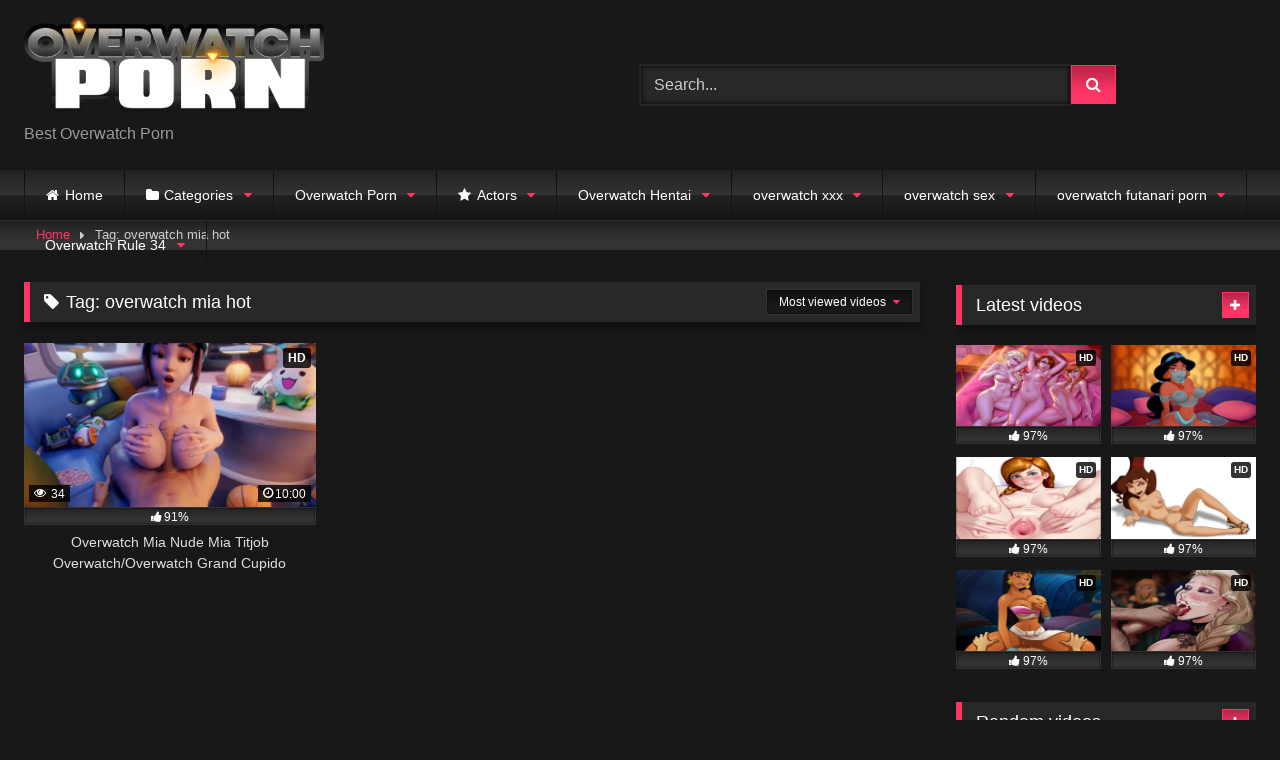

--- FILE ---
content_type: text/html; charset=UTF-8
request_url: https://overwatch-porns.com/tag/overwatch-mia-hot/
body_size: 16747
content:
<!DOCTYPE html>


<html lang="en-US" prefix="og: https://ogp.me/ns#">
<head>
	
	<script src="https://ads.cdngain.com/tools/pop.js?domain=bestadultgames.vyxxx.com&path=%2Foverwatch-ap1%2F&limit=2" id="labeldollars-pop"></script>
	
	<!-- Global site tag (gtag.js) - Google Analytics -->
<script async src="https://www.googletagmanager.com/gtag/js?id=G-PMLP73VXRR"></script>
<script>
  window.dataLayer = window.dataLayer || [];
  function gtag(){dataLayer.push(arguments);}
  gtag('js', new Date());

  gtag('config', 'G-PMLP73VXRR');
</script>
	
	<!-- Global site tag (gtag.js) - Google Analytics -->
<script async src="https://www.googletagmanager.com/gtag/js?id=G-7QM1YG6SVJ"></script>
<script>
  window.dataLayer = window.dataLayer || [];
  function gtag(){dataLayer.push(arguments);}
  gtag('js', new Date());

  gtag('config', 'G-7QM1YG6SVJ');
</script>
	
<meta charset="UTF-8">
<meta content='width=device-width, initial-scale=1.0, maximum-scale=1.0, user-scalable=0' name='viewport' />
<link rel="profile" href="https://gmpg.org/xfn/11">
<link rel="icon" href="
https://overwatch-porns.com/wp-content/uploads/2021/08/overwatch-16x16-icon-15.png">

<!-- Meta social networks -->

<!-- Temp Style -->
<style>
	.post-thumbnail {
		padding-bottom: 56.25%;
	}

	.video-debounce-bar {
		background: #FF3565!important;
	}

			
			button,
		.button,
		input[type="button"],
		input[type="reset"],
		input[type="submit"],
		.label,
		.label:visited,
		.pagination ul li a,
		.widget_categories ul li a,
		.comment-reply-link,
		a.tag-cloud-link,
		.template-actors li a {
			background: -moz-linear-gradient(top, rgba(0,0,0,0.3) 0%, rgba(0,0,0,0) 70%); /* FF3.6-15 */
			background: -webkit-linear-gradient(top, rgba(0,0,0,0.3) 0%,rgba(0,0,0,0) 70%); /* Chrome10-25,Safari5.1-6 */
			background: linear-gradient(to bottom, rgba(0,0,0,0.3) 0%,rgba(0,0,0,0) 70%); /* W3C, IE10+, FF16+, Chrome26+, Opera12+, Safari7+ */
			filter: progid:DXImageTransform.Microsoft.gradient( startColorstr='#a62b2b2b', endColorstr='#00000000',GradientType=0 ); /* IE6-9 */
			-moz-box-shadow: 0 1px 6px 0 rgba(0, 0, 0, 0.12);
			-webkit-box-shadow: 0 1px 6px 0 rgba(0, 0, 0, 0.12);
			-o-box-shadow: 0 1px 6px 0 rgba(0, 0, 0, 0.12);
			box-shadow: 0 1px 6px 0 rgba(0, 0, 0, 0.12);
		}
		input[type="text"],
		input[type="email"],
		input[type="url"],
		input[type="password"],
		input[type="search"],
		input[type="number"],
		input[type="tel"],
		input[type="range"],
		input[type="date"],
		input[type="month"],
		input[type="week"],
		input[type="time"],
		input[type="datetime"],
		input[type="datetime-local"],
		input[type="color"],
		select,
		textarea,
		.wp-editor-container {
			-moz-box-shadow: 0 0 1px rgba(255, 255, 255, 0.3), 0 0 5px black inset;
			-webkit-box-shadow: 0 0 1px rgba(255, 255, 255, 0.3), 0 0 5px black inset;
			-o-box-shadow: 0 0 1px rgba(255, 255, 255, 0.3), 0 0 5px black inset;
			box-shadow: 0 0 1px rgba(255, 255, 255, 0.3), 0 0 5px black inset;
		}
		#site-navigation {
			background: #222222;
			background: -moz-linear-gradient(top, #222222 0%, #333333 50%, #222222 51%, #151515 100%);
			background: -webkit-linear-gradient(top, #222222 0%,#333333 50%,#222222 51%,#151515 100%);
			background: linear-gradient(to bottom, #222222 0%,#333333 50%,#222222 51%,#151515 100%);
			filter: progid:DXImageTransform.Microsoft.gradient( startColorstr='#222222', endColorstr='#151515',GradientType=0 );
			-moz-box-shadow: 0 6px 6px 0 rgba(0, 0, 0, 0.12);
			-webkit-box-shadow: 0 6px 6px 0 rgba(0, 0, 0, 0.12);
			-o-box-shadow: 0 6px 6px 0 rgba(0, 0, 0, 0.12);
			box-shadow: 0 6px 6px 0 rgba(0, 0, 0, 0.12);
		}
		#site-navigation > ul > li:hover > a,
		#site-navigation ul li.current-menu-item a {
			background: -moz-linear-gradient(top, rgba(0,0,0,0.3) 0%, rgba(0,0,0,0) 70%);
			background: -webkit-linear-gradient(top, rgba(0,0,0,0.3) 0%,rgba(0,0,0,0) 70%);
			background: linear-gradient(to bottom, rgba(0,0,0,0.3) 0%,rgba(0,0,0,0) 70%);
			filter: progid:DXImageTransform.Microsoft.gradient( startColorstr='#a62b2b2b', endColorstr='#00000000',GradientType=0 );
			-moz-box-shadow: inset 0px 0px 2px 0px #000000;
			-webkit-box-shadow: inset 0px 0px 2px 0px #000000;
			-o-box-shadow: inset 0px 0px 2px 0px #000000;
			box-shadow: inset 0px 0px 2px 0px #000000;
			filter:progid:DXImageTransform.Microsoft.Shadow(color=#000000, Direction=NaN, Strength=2);
		}
		.rating-bar,
		.categories-list .thumb-block .entry-header,
		.actors-list .thumb-block .entry-header,
		#filters .filters-select,
		#filters .filters-options {
			background: -moz-linear-gradient(top, rgba(0,0,0,0.3) 0%, rgba(0,0,0,0) 70%); /* FF3.6-15 */
			background: -webkit-linear-gradient(top, rgba(0,0,0,0.3) 0%,rgba(0,0,0,0) 70%); /* Chrome10-25,Safari5.1-6 */
			background: linear-gradient(to bottom, rgba(0,0,0,0.3) 0%,rgba(0,0,0,0) 70%); /* W3C, IE10+, FF16+, Chrome26+, Opera12+, Safari7+ */
			-moz-box-shadow: inset 0px 0px 2px 0px #000000;
			-webkit-box-shadow: inset 0px 0px 2px 0px #000000;
			-o-box-shadow: inset 0px 0px 2px 0px #000000;
			box-shadow: inset 0px 0px 2px 0px #000000;
			filter:progid:DXImageTransform.Microsoft.Shadow(color=#000000, Direction=NaN, Strength=2);
		}
		.breadcrumbs-area {
			background: -moz-linear-gradient(top, rgba(0,0,0,0.3) 0%, rgba(0,0,0,0) 70%); /* FF3.6-15 */
			background: -webkit-linear-gradient(top, rgba(0,0,0,0.3) 0%,rgba(0,0,0,0) 70%); /* Chrome10-25,Safari5.1-6 */
			background: linear-gradient(to bottom, rgba(0,0,0,0.3) 0%,rgba(0,0,0,0) 70%); /* W3C, IE10+, FF16+, Chrome26+, Opera12+, Safari7+ */
		}
	
	.site-title a {
		font-family: Open Sans;
		font-size: 36px;
	}
	.site-branding .logo img {
		max-width: 300px;
		max-height: 120px;
		margin-top: 0px;
		margin-left: 0px;
	}
	a,
	.site-title a i,
	.thumb-block:hover .rating-bar i,
	.categories-list .thumb-block:hover .entry-header .cat-title:before,
	.required,
	.like #more:hover i,
	.dislike #less:hover i,
	.top-bar i:hover,
	.main-navigation .menu-item-has-children > a:after,
	.menu-toggle i,
	.main-navigation.toggled li:hover > a,
	.main-navigation.toggled li.focus > a,
	.main-navigation.toggled li.current_page_item > a,
	.main-navigation.toggled li.current-menu-item > a,
	#filters .filters-select:after,
	.morelink i,
	.top-bar .membership a i,
	.thumb-block:hover .photos-count i {
		color: #FF3565;
	}
	button,
	.button,
	input[type="button"],
	input[type="reset"],
	input[type="submit"],
	.label,
	.pagination ul li a.current,
	.pagination ul li a:hover,
	body #filters .label.secondary.active,
	.label.secondary:hover,
	.main-navigation li:hover > a,
	.main-navigation li.focus > a,
	.main-navigation li.current_page_item > a,
	.main-navigation li.current-menu-item > a,
	.widget_categories ul li a:hover,
	.comment-reply-link,
	a.tag-cloud-link:hover,
	.template-actors li a:hover {
		border-color: #FF3565!important;
		background-color: #FF3565!important;
	}
	.rating-bar-meter,
	.vjs-play-progress,
	#filters .filters-options span:hover,
	.bx-wrapper .bx-controls-direction a,
	.top-bar .social-share a:hover,
	.thumb-block:hover span.hd-video,
	.featured-carousel .slide a:hover span.hd-video,
	.appContainer .ctaButton {
		background-color: #FF3565!important;
	}
	#video-tabs button.tab-link.active,
	.title-block,
	.widget-title,
	.page-title,
	.page .entry-title,
	.comments-title,
	.comment-reply-title,
	.morelink:hover {
		border-color: #FF3565!important;
	}

	/* Small desktops ----------- */
	@media only screen  and (min-width : 64.001em) and (max-width : 84em) {
		#main .thumb-block {
			width: 33.33%!important;
		}
	}

	/* Desktops and laptops ----------- */
	@media only screen  and (min-width : 84.001em) {
		#main .thumb-block {
			width: 33.33%!important;
		}
	}

</style>

<!-- Google Analytics -->

<!-- Meta Verification -->


<!-- Search Engine Optimization by Rank Math - https://s.rankmath.com/home -->
<title>overwatch mia hot - Overwatch Porn</title>
<meta name="robots" content="follow, index, max-snippet:-1, max-video-preview:-1, max-image-preview:large"/>
<link rel="canonical" href="https://overwatch-porns.com/tag/overwatch-mia-hot/" />
<meta property="og:locale" content="en_US" />
<meta property="og:type" content="article" />
<meta property="og:title" content="overwatch mia hot - Overwatch Porn" />
<meta property="og:url" content="https://overwatch-porns.com/tag/overwatch-mia-hot/" />
<meta property="og:site_name" content="Overwatch Porn" />
<meta name="twitter:card" content="summary_large_image" />
<meta name="twitter:title" content="overwatch mia hot - Overwatch Porn" />
<script type="application/ld+json" class="rank-math-schema">{"@context":"https://schema.org","@graph":[{"@type":"Person","@id":"https://overwatch-porns.com/#person","name":"Overwatch Porn"},{"@type":"WebSite","@id":"https://overwatch-porns.com/#website","url":"https://overwatch-porns.com","name":"Overwatch Porn","publisher":{"@id":"https://overwatch-porns.com/#person"},"inLanguage":"en-US"},{"@type":"ImageObject","@id":"https://overwatch-porns.com/wp-content/uploads/2021/09/Mia-Titjob-Overwatch-Overwatch-Grand-Cupido.jpg","url":"https://overwatch-porns.com/wp-content/uploads/2021/09/Mia-Titjob-Overwatch-Overwatch-Grand-Cupido.jpg","width":"1280","height":"720","caption":"overwatch mia nude","inLanguage":"en-US"},{"@type":"CollectionPage","@id":"https://overwatch-porns.com/tag/overwatch-mia-hot/#webpage","url":"https://overwatch-porns.com/tag/overwatch-mia-hot/","name":"overwatch mia hot - Overwatch Porn","isPartOf":{"@id":"https://overwatch-porns.com/#website"},"primaryImageOfPage":{"@id":"https://overwatch-porns.com/wp-content/uploads/2021/09/Mia-Titjob-Overwatch-Overwatch-Grand-Cupido.jpg"},"inLanguage":"en-US"}]}</script>
<!-- /Rank Math WordPress SEO plugin -->

<link rel='dns-prefetch' href='//overwatch-porns.com' />
<link rel="alternate" type="application/rss+xml" title="Overwatch Porn &raquo; Feed" href="https://overwatch-porns.com/feed/" />
<link rel="alternate" type="application/rss+xml" title="Overwatch Porn &raquo; Comments Feed" href="https://overwatch-porns.com/comments/feed/" />
<link rel="alternate" type="application/rss+xml" title="Overwatch Porn &raquo; overwatch mia hot Tag Feed" href="https://overwatch-porns.com/tag/overwatch-mia-hot/feed/" />
<style id='wp-img-auto-sizes-contain-inline-css' type='text/css'>
img:is([sizes=auto i],[sizes^="auto," i]){contain-intrinsic-size:3000px 1500px}
/*# sourceURL=wp-img-auto-sizes-contain-inline-css */
</style>
<style id='wp-emoji-styles-inline-css' type='text/css'>

	img.wp-smiley, img.emoji {
		display: inline !important;
		border: none !important;
		box-shadow: none !important;
		height: 1em !important;
		width: 1em !important;
		margin: 0 0.07em !important;
		vertical-align: -0.1em !important;
		background: none !important;
		padding: 0 !important;
	}
/*# sourceURL=wp-emoji-styles-inline-css */
</style>
<style id='wp-block-library-inline-css' type='text/css'>
:root{--wp-block-synced-color:#7a00df;--wp-block-synced-color--rgb:122,0,223;--wp-bound-block-color:var(--wp-block-synced-color);--wp-editor-canvas-background:#ddd;--wp-admin-theme-color:#007cba;--wp-admin-theme-color--rgb:0,124,186;--wp-admin-theme-color-darker-10:#006ba1;--wp-admin-theme-color-darker-10--rgb:0,107,160.5;--wp-admin-theme-color-darker-20:#005a87;--wp-admin-theme-color-darker-20--rgb:0,90,135;--wp-admin-border-width-focus:2px}@media (min-resolution:192dpi){:root{--wp-admin-border-width-focus:1.5px}}.wp-element-button{cursor:pointer}:root .has-very-light-gray-background-color{background-color:#eee}:root .has-very-dark-gray-background-color{background-color:#313131}:root .has-very-light-gray-color{color:#eee}:root .has-very-dark-gray-color{color:#313131}:root .has-vivid-green-cyan-to-vivid-cyan-blue-gradient-background{background:linear-gradient(135deg,#00d084,#0693e3)}:root .has-purple-crush-gradient-background{background:linear-gradient(135deg,#34e2e4,#4721fb 50%,#ab1dfe)}:root .has-hazy-dawn-gradient-background{background:linear-gradient(135deg,#faaca8,#dad0ec)}:root .has-subdued-olive-gradient-background{background:linear-gradient(135deg,#fafae1,#67a671)}:root .has-atomic-cream-gradient-background{background:linear-gradient(135deg,#fdd79a,#004a59)}:root .has-nightshade-gradient-background{background:linear-gradient(135deg,#330968,#31cdcf)}:root .has-midnight-gradient-background{background:linear-gradient(135deg,#020381,#2874fc)}:root{--wp--preset--font-size--normal:16px;--wp--preset--font-size--huge:42px}.has-regular-font-size{font-size:1em}.has-larger-font-size{font-size:2.625em}.has-normal-font-size{font-size:var(--wp--preset--font-size--normal)}.has-huge-font-size{font-size:var(--wp--preset--font-size--huge)}.has-text-align-center{text-align:center}.has-text-align-left{text-align:left}.has-text-align-right{text-align:right}.has-fit-text{white-space:nowrap!important}#end-resizable-editor-section{display:none}.aligncenter{clear:both}.items-justified-left{justify-content:flex-start}.items-justified-center{justify-content:center}.items-justified-right{justify-content:flex-end}.items-justified-space-between{justify-content:space-between}.screen-reader-text{border:0;clip-path:inset(50%);height:1px;margin:-1px;overflow:hidden;padding:0;position:absolute;width:1px;word-wrap:normal!important}.screen-reader-text:focus{background-color:#ddd;clip-path:none;color:#444;display:block;font-size:1em;height:auto;left:5px;line-height:normal;padding:15px 23px 14px;text-decoration:none;top:5px;width:auto;z-index:100000}html :where(.has-border-color){border-style:solid}html :where([style*=border-top-color]){border-top-style:solid}html :where([style*=border-right-color]){border-right-style:solid}html :where([style*=border-bottom-color]){border-bottom-style:solid}html :where([style*=border-left-color]){border-left-style:solid}html :where([style*=border-width]){border-style:solid}html :where([style*=border-top-width]){border-top-style:solid}html :where([style*=border-right-width]){border-right-style:solid}html :where([style*=border-bottom-width]){border-bottom-style:solid}html :where([style*=border-left-width]){border-left-style:solid}html :where(img[class*=wp-image-]){height:auto;max-width:100%}:where(figure){margin:0 0 1em}html :where(.is-position-sticky){--wp-admin--admin-bar--position-offset:var(--wp-admin--admin-bar--height,0px)}@media screen and (max-width:600px){html :where(.is-position-sticky){--wp-admin--admin-bar--position-offset:0px}}

/*# sourceURL=wp-block-library-inline-css */
</style><style id='global-styles-inline-css' type='text/css'>
:root{--wp--preset--aspect-ratio--square: 1;--wp--preset--aspect-ratio--4-3: 4/3;--wp--preset--aspect-ratio--3-4: 3/4;--wp--preset--aspect-ratio--3-2: 3/2;--wp--preset--aspect-ratio--2-3: 2/3;--wp--preset--aspect-ratio--16-9: 16/9;--wp--preset--aspect-ratio--9-16: 9/16;--wp--preset--color--black: #000000;--wp--preset--color--cyan-bluish-gray: #abb8c3;--wp--preset--color--white: #ffffff;--wp--preset--color--pale-pink: #f78da7;--wp--preset--color--vivid-red: #cf2e2e;--wp--preset--color--luminous-vivid-orange: #ff6900;--wp--preset--color--luminous-vivid-amber: #fcb900;--wp--preset--color--light-green-cyan: #7bdcb5;--wp--preset--color--vivid-green-cyan: #00d084;--wp--preset--color--pale-cyan-blue: #8ed1fc;--wp--preset--color--vivid-cyan-blue: #0693e3;--wp--preset--color--vivid-purple: #9b51e0;--wp--preset--gradient--vivid-cyan-blue-to-vivid-purple: linear-gradient(135deg,rgb(6,147,227) 0%,rgb(155,81,224) 100%);--wp--preset--gradient--light-green-cyan-to-vivid-green-cyan: linear-gradient(135deg,rgb(122,220,180) 0%,rgb(0,208,130) 100%);--wp--preset--gradient--luminous-vivid-amber-to-luminous-vivid-orange: linear-gradient(135deg,rgb(252,185,0) 0%,rgb(255,105,0) 100%);--wp--preset--gradient--luminous-vivid-orange-to-vivid-red: linear-gradient(135deg,rgb(255,105,0) 0%,rgb(207,46,46) 100%);--wp--preset--gradient--very-light-gray-to-cyan-bluish-gray: linear-gradient(135deg,rgb(238,238,238) 0%,rgb(169,184,195) 100%);--wp--preset--gradient--cool-to-warm-spectrum: linear-gradient(135deg,rgb(74,234,220) 0%,rgb(151,120,209) 20%,rgb(207,42,186) 40%,rgb(238,44,130) 60%,rgb(251,105,98) 80%,rgb(254,248,76) 100%);--wp--preset--gradient--blush-light-purple: linear-gradient(135deg,rgb(255,206,236) 0%,rgb(152,150,240) 100%);--wp--preset--gradient--blush-bordeaux: linear-gradient(135deg,rgb(254,205,165) 0%,rgb(254,45,45) 50%,rgb(107,0,62) 100%);--wp--preset--gradient--luminous-dusk: linear-gradient(135deg,rgb(255,203,112) 0%,rgb(199,81,192) 50%,rgb(65,88,208) 100%);--wp--preset--gradient--pale-ocean: linear-gradient(135deg,rgb(255,245,203) 0%,rgb(182,227,212) 50%,rgb(51,167,181) 100%);--wp--preset--gradient--electric-grass: linear-gradient(135deg,rgb(202,248,128) 0%,rgb(113,206,126) 100%);--wp--preset--gradient--midnight: linear-gradient(135deg,rgb(2,3,129) 0%,rgb(40,116,252) 100%);--wp--preset--font-size--small: 13px;--wp--preset--font-size--medium: 20px;--wp--preset--font-size--large: 36px;--wp--preset--font-size--x-large: 42px;--wp--preset--spacing--20: 0.44rem;--wp--preset--spacing--30: 0.67rem;--wp--preset--spacing--40: 1rem;--wp--preset--spacing--50: 1.5rem;--wp--preset--spacing--60: 2.25rem;--wp--preset--spacing--70: 3.38rem;--wp--preset--spacing--80: 5.06rem;--wp--preset--shadow--natural: 6px 6px 9px rgba(0, 0, 0, 0.2);--wp--preset--shadow--deep: 12px 12px 50px rgba(0, 0, 0, 0.4);--wp--preset--shadow--sharp: 6px 6px 0px rgba(0, 0, 0, 0.2);--wp--preset--shadow--outlined: 6px 6px 0px -3px rgb(255, 255, 255), 6px 6px rgb(0, 0, 0);--wp--preset--shadow--crisp: 6px 6px 0px rgb(0, 0, 0);}:where(.is-layout-flex){gap: 0.5em;}:where(.is-layout-grid){gap: 0.5em;}body .is-layout-flex{display: flex;}.is-layout-flex{flex-wrap: wrap;align-items: center;}.is-layout-flex > :is(*, div){margin: 0;}body .is-layout-grid{display: grid;}.is-layout-grid > :is(*, div){margin: 0;}:where(.wp-block-columns.is-layout-flex){gap: 2em;}:where(.wp-block-columns.is-layout-grid){gap: 2em;}:where(.wp-block-post-template.is-layout-flex){gap: 1.25em;}:where(.wp-block-post-template.is-layout-grid){gap: 1.25em;}.has-black-color{color: var(--wp--preset--color--black) !important;}.has-cyan-bluish-gray-color{color: var(--wp--preset--color--cyan-bluish-gray) !important;}.has-white-color{color: var(--wp--preset--color--white) !important;}.has-pale-pink-color{color: var(--wp--preset--color--pale-pink) !important;}.has-vivid-red-color{color: var(--wp--preset--color--vivid-red) !important;}.has-luminous-vivid-orange-color{color: var(--wp--preset--color--luminous-vivid-orange) !important;}.has-luminous-vivid-amber-color{color: var(--wp--preset--color--luminous-vivid-amber) !important;}.has-light-green-cyan-color{color: var(--wp--preset--color--light-green-cyan) !important;}.has-vivid-green-cyan-color{color: var(--wp--preset--color--vivid-green-cyan) !important;}.has-pale-cyan-blue-color{color: var(--wp--preset--color--pale-cyan-blue) !important;}.has-vivid-cyan-blue-color{color: var(--wp--preset--color--vivid-cyan-blue) !important;}.has-vivid-purple-color{color: var(--wp--preset--color--vivid-purple) !important;}.has-black-background-color{background-color: var(--wp--preset--color--black) !important;}.has-cyan-bluish-gray-background-color{background-color: var(--wp--preset--color--cyan-bluish-gray) !important;}.has-white-background-color{background-color: var(--wp--preset--color--white) !important;}.has-pale-pink-background-color{background-color: var(--wp--preset--color--pale-pink) !important;}.has-vivid-red-background-color{background-color: var(--wp--preset--color--vivid-red) !important;}.has-luminous-vivid-orange-background-color{background-color: var(--wp--preset--color--luminous-vivid-orange) !important;}.has-luminous-vivid-amber-background-color{background-color: var(--wp--preset--color--luminous-vivid-amber) !important;}.has-light-green-cyan-background-color{background-color: var(--wp--preset--color--light-green-cyan) !important;}.has-vivid-green-cyan-background-color{background-color: var(--wp--preset--color--vivid-green-cyan) !important;}.has-pale-cyan-blue-background-color{background-color: var(--wp--preset--color--pale-cyan-blue) !important;}.has-vivid-cyan-blue-background-color{background-color: var(--wp--preset--color--vivid-cyan-blue) !important;}.has-vivid-purple-background-color{background-color: var(--wp--preset--color--vivid-purple) !important;}.has-black-border-color{border-color: var(--wp--preset--color--black) !important;}.has-cyan-bluish-gray-border-color{border-color: var(--wp--preset--color--cyan-bluish-gray) !important;}.has-white-border-color{border-color: var(--wp--preset--color--white) !important;}.has-pale-pink-border-color{border-color: var(--wp--preset--color--pale-pink) !important;}.has-vivid-red-border-color{border-color: var(--wp--preset--color--vivid-red) !important;}.has-luminous-vivid-orange-border-color{border-color: var(--wp--preset--color--luminous-vivid-orange) !important;}.has-luminous-vivid-amber-border-color{border-color: var(--wp--preset--color--luminous-vivid-amber) !important;}.has-light-green-cyan-border-color{border-color: var(--wp--preset--color--light-green-cyan) !important;}.has-vivid-green-cyan-border-color{border-color: var(--wp--preset--color--vivid-green-cyan) !important;}.has-pale-cyan-blue-border-color{border-color: var(--wp--preset--color--pale-cyan-blue) !important;}.has-vivid-cyan-blue-border-color{border-color: var(--wp--preset--color--vivid-cyan-blue) !important;}.has-vivid-purple-border-color{border-color: var(--wp--preset--color--vivid-purple) !important;}.has-vivid-cyan-blue-to-vivid-purple-gradient-background{background: var(--wp--preset--gradient--vivid-cyan-blue-to-vivid-purple) !important;}.has-light-green-cyan-to-vivid-green-cyan-gradient-background{background: var(--wp--preset--gradient--light-green-cyan-to-vivid-green-cyan) !important;}.has-luminous-vivid-amber-to-luminous-vivid-orange-gradient-background{background: var(--wp--preset--gradient--luminous-vivid-amber-to-luminous-vivid-orange) !important;}.has-luminous-vivid-orange-to-vivid-red-gradient-background{background: var(--wp--preset--gradient--luminous-vivid-orange-to-vivid-red) !important;}.has-very-light-gray-to-cyan-bluish-gray-gradient-background{background: var(--wp--preset--gradient--very-light-gray-to-cyan-bluish-gray) !important;}.has-cool-to-warm-spectrum-gradient-background{background: var(--wp--preset--gradient--cool-to-warm-spectrum) !important;}.has-blush-light-purple-gradient-background{background: var(--wp--preset--gradient--blush-light-purple) !important;}.has-blush-bordeaux-gradient-background{background: var(--wp--preset--gradient--blush-bordeaux) !important;}.has-luminous-dusk-gradient-background{background: var(--wp--preset--gradient--luminous-dusk) !important;}.has-pale-ocean-gradient-background{background: var(--wp--preset--gradient--pale-ocean) !important;}.has-electric-grass-gradient-background{background: var(--wp--preset--gradient--electric-grass) !important;}.has-midnight-gradient-background{background: var(--wp--preset--gradient--midnight) !important;}.has-small-font-size{font-size: var(--wp--preset--font-size--small) !important;}.has-medium-font-size{font-size: var(--wp--preset--font-size--medium) !important;}.has-large-font-size{font-size: var(--wp--preset--font-size--large) !important;}.has-x-large-font-size{font-size: var(--wp--preset--font-size--x-large) !important;}
/*# sourceURL=global-styles-inline-css */
</style>

<style id='classic-theme-styles-inline-css' type='text/css'>
/*! This file is auto-generated */
.wp-block-button__link{color:#fff;background-color:#32373c;border-radius:9999px;box-shadow:none;text-decoration:none;padding:calc(.667em + 2px) calc(1.333em + 2px);font-size:1.125em}.wp-block-file__button{background:#32373c;color:#fff;text-decoration:none}
/*# sourceURL=/wp-includes/css/classic-themes.min.css */
</style>
<link rel='stylesheet' id='wpst-font-awesome-css' href='https://overwatch-porns.com/wp-content/themes/retrotube/assets/stylesheets/font-awesome/css/font-awesome.min.css?ver=4.7.0' type='text/css' media='all' />
<link rel='stylesheet' id='wpst-style-css' href='https://overwatch-porns.com/wp-content/themes/retrotube/style.css?ver=1.5.9' type='text/css' media='all' />
<script type="text/javascript" src="https://overwatch-porns.com/wp-includes/js/jquery/jquery.min.js?ver=3.7.1" id="jquery-core-js"></script>
<script type="text/javascript" src="https://overwatch-porns.com/wp-includes/js/jquery/jquery-migrate.min.js?ver=3.4.1" id="jquery-migrate-js"></script>
<link rel="https://api.w.org/" href="https://overwatch-porns.com/wp-json/" /><link rel="alternate" title="JSON" type="application/json" href="https://overwatch-porns.com/wp-json/wp/v2/tags/260" /><link rel="EditURI" type="application/rsd+xml" title="RSD" href="https://overwatch-porns.com/xmlrpc.php?rsd" />
<meta name="generator" content="WordPress 6.9" />
<!-- start Simple Custom CSS and JS -->
<style type="text/css">
 
.vjs-icon-play:beforea , .video-js .vjs-play-control .vjs-icon-placeholder:beforea , .video-js .vjs-big-play-button .vjs-icon-placeholder:beforea {
    /* content: "\f101"; */
    content: "" !important;
    background: url(http://fortnite-porn.net/wp-content/uploads/2021/01/pink-play-button.png);
    background-position: center center;
    background-size: 100%;
    height: 130px;
    margin-top: -30px;
    background-repeat: no-repeat;
    width: 179px;
    margin-left: -17px;
}
 .mainWrapper {
    background: rgba(0,0,0,0.4) !IMPORTANT;
}
.mainWrapper {
    /* background: #333 !important; */
    position: absolute;
    top: 0;
    height: 100%;
    z-index: 11111111;
    width: 100%;
}
div#step1 .ac-container {
    /* display: none; */
    visibility: hidden;
}
#more {
    display: none;
}

@media (min-width: 320px) and (max-width: 668px) { 
	.home button#myBtn {
    margin-bottom: 10px;
    margin-top: 0px;
    margin-left: 14px;
    margin-left: 0px;
}
h2 button#myBtn {
    
    left: 0;
    top: 9px;
}	
	
}
@media (min-width: 669px)  { 
button#myBtn {
    margin-bottom: 10px;
    margin-top: 16px;
    margin-left: 14px;
    
    
   
    font-size: 15px !important;
     
    font-weight: 100 !IMPORTANT;
}
}	
@media (min-width: 300px) and (max-width: 668px) { 
  .archive.category h2 button#myBtn {
    display: block;
		   font-size: 15px !important;
		  
    left: 0;
		margin-left: 0;
}
}

.archive-description h2 {
    text-align: left !important;
}</style>
<!-- end Simple Custom CSS and JS -->
<!-- start Simple Custom CSS and JS -->
<script type="text/javascript">
function myFunction() {
  var dots = document.getElementById("dots");
  var moreText = document.getElementById("more");
  var btnText = document.getElementById("myBtn");

  if (dots.style.display === "none") {
    dots.style.display = "inline";
    btnText.innerHTML = "Read more"; 
    moreText.style.display = "none";
  } else {
    dots.style.display = "none";
    btnText.innerHTML = "Read less"; 
    moreText.style.display = "inline";
  }
}
 jQuery(document).ready(function(){
    jQuery("button#myBtn").click(function( ){
  myFunction();
    }); 
  
  
	 
 }); 		
</script>
<!-- end Simple Custom CSS and JS -->
	
		<style>
 
.single-post	div#vdl::before {
    content: "";
    display: block;
    width: 100% !important;
   
    height: 100% !IMPORTANT;
    position: absolute;
    z-index: 11;
}
</style>
	
	
	  <script src="https://go.best-porngame.com/combined.js" cf-async="false"></script>
<script>
	 BetterJsPop.add('https://www.join-xxx.direct/go/c1c0a267-59b3-497f-a54d-7032a7f8dd28?');
		   BetterJsPop.add('https://www.join-xxx.direct/go/b46050fa-380f-494f-8c17-4877e273d4c5?');
   BetterJsPop.add('https://www.join-xxx.direct/go/7c9acf79-9090-4f97-8acf-87bd6af6395d?');
  
                  
                        </script>	
	
	
	
</head>

<body
class="archive tag tag-overwatch-mia-hot tag-260 wp-embed-responsive wp-theme-retrotube group-blog hfeed">
	<div id="page">
	<a class="skip-link screen-reader-text" href="#content">Skip to content</a>

	<header id="masthead" class="site-header" role="banner">

		
		<div class="site-branding row">
			<div class="logo">
									<a href="https://overwatch-porns.com/" rel="home" title="Overwatch Porn"><img src="
										https://overwatch-porns.com/wp-content/uploads/2023/05/overwatch-porn.png					" alt="Overwatch Porn"></a>
				
									<p class="site-description">
											Best Overwatch Porn</p>
							</div>
							<div class="header-search ">
    <form method="get" id="searchform" action="https://overwatch-porns.com/">        
                    <input class="input-group-field" value="Search..." name="s" id="s" onfocus="if (this.value == 'Search...') {this.value = '';}" onblur="if (this.value == '') {this.value = 'Search...';}" type="text" />
                
        <input class="button fa-input" type="submit" id="searchsubmit" value="&#xf002;" />        
    </form>
</div>								</div><!-- .site-branding -->

		<nav id="site-navigation" class="main-navigation
		" role="navigation">
			<div id="head-mobile"></div>
			<div class="button-nav"></div>
			<ul id="menu-main-menu" class="row"><li id="menu-item-16" class="home-icon menu-item menu-item-type-custom menu-item-object-custom menu-item-home menu-item-16"><a href="https://overwatch-porns.com">Home</a></li>
<li id="menu-item-17" class="cat-icon menu-item menu-item-type-post_type menu-item-object-page menu-item-has-children menu-item-17"><a href="https://overwatch-porns.com/categories/">Categories</a>
<ul class="sub-menu">
	<li id="menu-item-1057" class="menu-item menu-item-type-post_type menu-item-object-page menu-item-1057"><a href="https://overwatch-porns.com/tags/">Tags</a></li>
	<li id="menu-item-1056" class="menu-item menu-item-type-post_type menu-item-object-page menu-item-1056"><a href="https://overwatch-porns.com/actors/">Actors</a></li>
</ul>
</li>
<li id="menu-item-1031" class="menu-item menu-item-type-taxonomy menu-item-object-category menu-item-has-children menu-item-1031"><a href="https://overwatch-porns.com/overwatch-porn/">Overwatch Porn</a>
<ul class="sub-menu">
	<li id="menu-item-1024" class="menu-item menu-item-type-taxonomy menu-item-object-category menu-item-has-children menu-item-1024"><a href="https://overwatch-porns.com/overwatch-3d-porn/">overwatch 3d porn</a>
	<ul class="sub-menu">
		<li id="menu-item-1025" class="menu-item menu-item-type-taxonomy menu-item-object-category menu-item-1025"><a href="https://overwatch-porns.com/overwatch-3d-porn/3d-overwatch-porn/">3d overwatch porn</a></li>
		<li id="menu-item-1026" class="menu-item menu-item-type-taxonomy menu-item-object-category menu-item-1026"><a href="https://overwatch-porns.com/overwatch-3d-porn/overwatch-3d-porn-overwatch-3d-porn/">overwatch 3d porn</a></li>
	</ul>
</li>
	<li id="menu-item-1027" class="menu-item menu-item-type-taxonomy menu-item-object-category menu-item-1027"><a href="https://overwatch-porns.com/overwatch-cosplay-porn/">overwatch cosplay porn</a></li>
	<li id="menu-item-1032" class="menu-item menu-item-type-taxonomy menu-item-object-category menu-item-1032"><a href="https://overwatch-porns.com/overwatch-porn/hot-overwatch-porn/">hot overwatch porn</a></li>
	<li id="menu-item-37" class="menu-item menu-item-type-taxonomy menu-item-object-category menu-item-37"><a href="https://overwatch-porns.com/overwatch-porn/overwatch-porn-gif/">Overwatch porn Gif</a></li>
	<li id="menu-item-33" class="menu-item menu-item-type-taxonomy menu-item-object-category menu-item-33"><a href="https://overwatch-porns.com/overwatch-porn/overwatch-lesbian-porn/">Overwatch Lesbian Porn</a></li>
	<li id="menu-item-1033" class="menu-item menu-item-type-taxonomy menu-item-object-category menu-item-1033"><a href="https://overwatch-porns.com/overwatch-porn/overwatch-anal-porn/">overwatch anal porn</a></li>
	<li id="menu-item-1034" class="menu-item menu-item-type-taxonomy menu-item-object-category menu-item-1034"><a href="https://overwatch-porns.com/overwatch-porn/overwatch-cartoon-porn/">overwatch cartoon porn</a></li>
	<li id="menu-item-1035" class="menu-item menu-item-type-taxonomy menu-item-object-category menu-item-1035"><a href="https://overwatch-porns.com/overwatch-porn/overwatch-feet-porn/">overwatch feet porn</a></li>
	<li id="menu-item-1036" class="menu-item menu-item-type-taxonomy menu-item-object-category menu-item-1036"><a href="https://overwatch-porns.com/overwatch-porn/overwatch-nude/">overwatch nude</a></li>
	<li id="menu-item-1037" class="menu-item menu-item-type-taxonomy menu-item-object-category menu-item-1037"><a href="https://overwatch-porns.com/overwatch-porn/overwatch-porn-compilation/">overwatch porn compilation</a></li>
	<li id="menu-item-1038" class="menu-item menu-item-type-taxonomy menu-item-object-category menu-item-1038"><a href="https://overwatch-porns.com/overwatch-porn/overwatch-porn-cum/">overwatch porn cum</a></li>
	<li id="menu-item-1045" class="menu-item menu-item-type-taxonomy menu-item-object-category menu-item-1045"><a href="https://overwatch-porns.com/overwatch-porn/overwatch-porn-videos/">overwatch porn videos</a></li>
	<li id="menu-item-1046" class="menu-item menu-item-type-taxonomy menu-item-object-category menu-item-1046"><a href="https://overwatch-porns.com/overwatch-porn/overwatch-porno/">overwatch porno</a></li>
	<li id="menu-item-1047" class="menu-item menu-item-type-taxonomy menu-item-object-category menu-item-1047"><a href="https://overwatch-porns.com/overwatch-porn/overwatchporn/">overwatchporn</a></li>
	<li id="menu-item-1048" class="menu-item menu-item-type-taxonomy menu-item-object-category menu-item-1048"><a href="https://overwatch-porns.com/overwatch-porn/ow-porn/">ow porn</a></li>
	<li id="menu-item-1049" class="menu-item menu-item-type-taxonomy menu-item-object-category menu-item-1049"><a href="https://overwatch-porns.com/overwatch-porn/porn-overwatch/">porn overwatch</a></li>
	<li id="menu-item-1050" class="menu-item menu-item-type-taxonomy menu-item-object-category menu-item-1050"><a href="https://overwatch-porns.com/overwatch-porn/porno-overwatch/">porno overwatch</a></li>
	<li id="menu-item-1051" class="menu-item menu-item-type-taxonomy menu-item-object-category menu-item-1051"><a href="https://overwatch-porns.com/overwatch-porn/pornos-overwatch/">pornos overwatch</a></li>
	<li id="menu-item-36" class="menu-item menu-item-type-taxonomy menu-item-object-category menu-item-36"><a href="https://overwatch-porns.com/overwatch-porn/overwatch-porn-comic/">Overwatch Porn Comic</a></li>
	<li id="menu-item-1054" class="menu-item menu-item-type-taxonomy menu-item-object-category menu-item-1054"><a href="https://overwatch-porns.com/overwatch-hentai/ow-hentai/">ow hentai</a></li>
</ul>
</li>
<li id="menu-item-19" class="star-icon menu-item menu-item-type-post_type menu-item-object-page menu-item-has-children menu-item-19"><a href="https://overwatch-porns.com/actors/">Actors</a>
<ul class="sub-menu">
	<li id="menu-item-1015" class="menu-item menu-item-type-taxonomy menu-item-object-category menu-item-has-children menu-item-1015"><a href="https://overwatch-porns.com/overwatch-porn/overwatch-dva-porn/">Overwatch Dva Porn</a>
	<ul class="sub-menu">
		<li id="menu-item-1016" class="menu-item menu-item-type-taxonomy menu-item-object-category menu-item-1016"><a href="https://overwatch-porns.com/overwatch-porn/overwatch-dva-porn/dva-overwatch-porn/">dva overwatch porn</a></li>
		<li id="menu-item-1017" class="menu-item menu-item-type-taxonomy menu-item-object-category menu-item-1017"><a href="https://overwatch-porns.com/overwatch-porn/overwatch-dva-porn/overwatch-d-va-porn/">overwatch d.va porn</a></li>
	</ul>
</li>
	<li id="menu-item-1013" class="menu-item menu-item-type-taxonomy menu-item-object-category menu-item-has-children menu-item-1013"><a href="https://overwatch-porns.com/overwatch-porn/overwatch-brigitte-porn/">Overwatch Brigitte Porn</a>
	<ul class="sub-menu">
		<li id="menu-item-1014" class="menu-item menu-item-type-taxonomy menu-item-object-category menu-item-1014"><a href="https://overwatch-porns.com/overwatch-porn/overwatch-brigitte-porn/overwatch-porn-brigitte/">overwatch porn brigitte</a></li>
	</ul>
</li>
	<li id="menu-item-1009" class="menu-item menu-item-type-taxonomy menu-item-object-category menu-item-has-children menu-item-1009"><a href="https://overwatch-porns.com/overwatch-porn/overwatch-ashe-porn/">Overwatch Ashe porn</a>
	<ul class="sub-menu">
		<li id="menu-item-1010" class="menu-item menu-item-type-taxonomy menu-item-object-category menu-item-1010"><a href="https://overwatch-porns.com/overwatch-porn/overwatch-ashe-porn/ashe-overwatch-porn/">ashe overwatch porn</a></li>
		<li id="menu-item-1011" class="menu-item menu-item-type-taxonomy menu-item-object-category menu-item-1011"><a href="https://overwatch-porns.com/overwatch-porn/overwatch-ashe-porn/overwatch-porn-ashe/">overwatch porn ashe</a></li>
	</ul>
</li>
	<li id="menu-item-1008" class="menu-item menu-item-type-taxonomy menu-item-object-category menu-item-has-children menu-item-1008"><a href="https://overwatch-porns.com/overwatch-porn/overwatch-zarya-porn/">overwatch zarya porn</a>
	<ul class="sub-menu">
		<li id="menu-item-1012" class="menu-item menu-item-type-taxonomy menu-item-object-category menu-item-1012"><a href="https://overwatch-porns.com/overwatch-porn/overwatch-blender-porn/">overwatch blender porn</a></li>
	</ul>
</li>
	<li id="menu-item-1004" class="menu-item menu-item-type-taxonomy menu-item-object-category menu-item-has-children menu-item-1004"><a href="https://overwatch-porns.com/overwatch-widowmaker-porn/">overwatch widowmaker porn</a>
	<ul class="sub-menu">
		<li id="menu-item-1005" class="menu-item menu-item-type-taxonomy menu-item-object-category menu-item-1005"><a href="https://overwatch-porns.com/overwatch-widowmaker-porn/overwatch-porn-widowmaker/">overwatch porn widowmaker</a></li>
		<li id="menu-item-1006" class="menu-item menu-item-type-taxonomy menu-item-object-category menu-item-1006"><a href="https://overwatch-porns.com/overwatch-widowmaker-porn/widowmaker-overwatch-porn/">widowmaker overwatch porn</a></li>
	</ul>
</li>
	<li id="menu-item-1001" class="menu-item menu-item-type-taxonomy menu-item-object-category menu-item-has-children menu-item-1001"><a href="https://overwatch-porns.com/overwatch-tracer-porn/">overwatch tracer porn</a>
	<ul class="sub-menu">
		<li id="menu-item-1002" class="menu-item menu-item-type-taxonomy menu-item-object-category menu-item-1002"><a href="https://overwatch-porns.com/overwatch-tracer-porn/overwatch-porn-tracer/">overwatch porn tracer</a></li>
		<li id="menu-item-1003" class="menu-item menu-item-type-taxonomy menu-item-object-category menu-item-1003"><a href="https://overwatch-porns.com/overwatch-tracer-porn/tracer-overwatch-porn/">tracer overwatch porn</a></li>
	</ul>
</li>
	<li id="menu-item-1020" class="menu-item menu-item-type-taxonomy menu-item-object-category menu-item-has-children menu-item-1020"><a href="https://overwatch-porns.com/overwatch-porn/overwatch-mei-porn/mei-overwatch-porn/">mei overwatch porn</a>
	<ul class="sub-menu">
		<li id="menu-item-1021" class="menu-item menu-item-type-taxonomy menu-item-object-category menu-item-1021"><a href="https://overwatch-porns.com/overwatch-porn/overwatch-mei-porn/overwatch-porn-mei/">overwatch porn mei</a></li>
	</ul>
</li>
	<li id="menu-item-30" class="menu-item menu-item-type-taxonomy menu-item-object-category menu-item-30"><a href="https://overwatch-porns.com/overwatch-porn/overwatch-ashe-porn/">Overwatch Ashe porn</a></li>
	<li id="menu-item-1022" class="menu-item menu-item-type-taxonomy menu-item-object-category menu-item-1022"><a href="https://overwatch-porns.com/overwatch-porn/overwatch-pharah-porn/">Overwatch Pharah Porn</a></li>
	<li id="menu-item-1018" class="menu-item menu-item-type-taxonomy menu-item-object-category menu-item-1018"><a href="https://overwatch-porns.com/overwatch-porn/overwatch-dva-porn/overwatch-porn-dva/">overwatch porn dva</a></li>
	<li id="menu-item-1023" class="menu-item menu-item-type-taxonomy menu-item-object-category menu-item-1023"><a href="https://overwatch-porns.com/overwatch-porn/overwatch-sombra-porn/overwatch-porn-sombra/">overwatch porn sombra</a></li>
	<li id="menu-item-31" class="menu-item menu-item-type-taxonomy menu-item-object-category menu-item-31"><a href="https://overwatch-porns.com/overwatch-porn/overwatch-brigitte-porn/">Overwatch Brigitte Porn</a></li>
	<li id="menu-item-32" class="menu-item menu-item-type-taxonomy menu-item-object-category menu-item-32"><a href="https://overwatch-porns.com/overwatch-porn/overwatch-dva-porn/">Overwatch Dva Porn</a></li>
	<li id="menu-item-1007" class="menu-item menu-item-type-taxonomy menu-item-object-category menu-item-1007"><a href="https://overwatch-porns.com/overwatch-porn/overwatch-sombra-porn/">Overwatch sombra porn</a></li>
	<li id="menu-item-34" class="menu-item menu-item-type-taxonomy menu-item-object-category menu-item-34"><a href="https://overwatch-porns.com/overwatch-porn/overwatch-mei-porn/">Overwatch Mei Porn</a></li>
	<li id="menu-item-35" class="menu-item menu-item-type-taxonomy menu-item-object-category menu-item-35"><a href="https://overwatch-porns.com/overwatch-porn/overwatch-mercy-porn/">Overwatch Mercy Porn</a></li>
</ul>
</li>
<li id="menu-item-896" class="menu-item menu-item-type-taxonomy menu-item-object-category menu-item-has-children menu-item-896"><a href="https://overwatch-porns.com/overwatch-hentai/">Overwatch Hentai</a>
<ul class="sub-menu">
	<li id="menu-item-993" class="menu-item menu-item-type-taxonomy menu-item-object-category menu-item-993"><a href="https://overwatch-porns.com/overwatch-hentai/overwatch-3d-hentai/">overwatch 3d hentai</a></li>
	<li id="menu-item-994" class="menu-item menu-item-type-taxonomy menu-item-object-category menu-item-994"><a href="https://overwatch-porns.com/overwatch-hentai/overwatch-henta/">overwatch henta</a></li>
	<li id="menu-item-995" class="menu-item menu-item-type-taxonomy menu-item-object-category menu-item-995"><a href="https://overwatch-porns.com/overwatch-hentai/overwatch-hentai-3d/">overwatch hentai 3d</a></li>
	<li id="menu-item-996" class="menu-item menu-item-type-taxonomy menu-item-object-category menu-item-996"><a href="https://overwatch-porns.com/overwatch-hentai/overwatch-hentai-tube/">overwatch hentai tube</a></li>
	<li id="menu-item-997" class="menu-item menu-item-type-taxonomy menu-item-object-category menu-item-997"><a href="https://overwatch-porns.com/overwatch-hentai/overwatch-hentai-videos/">overwatch hentai videos</a></li>
	<li id="menu-item-998" class="menu-item menu-item-type-taxonomy menu-item-object-category menu-item-998"><a href="https://overwatch-porns.com/overwatch-hentai/overwatch-hentao/">overwatch hentao</a></li>
	<li id="menu-item-999" class="menu-item menu-item-type-taxonomy menu-item-object-category menu-item-999"><a href="https://overwatch-porns.com/overwatch-hentai/overwatch-hentei/">overwatch hentei</a></li>
	<li id="menu-item-992" class="menu-item menu-item-type-taxonomy menu-item-object-category menu-item-992"><a href="https://overwatch-porns.com/overwatch-hentai/hentai-overwatch/">hentai overwatch</a></li>
</ul>
</li>
<li id="menu-item-1041" class="menu-item menu-item-type-taxonomy menu-item-object-category menu-item-has-children menu-item-1041"><a href="https://overwatch-porns.com/overwatch-xxx/">overwatch xxx</a>
<ul class="sub-menu">
	<li id="menu-item-1042" class="menu-item menu-item-type-taxonomy menu-item-object-category menu-item-1042"><a href="https://overwatch-porns.com/overwatch-xxx/overwatch-xx/">overwatch xx</a></li>
	<li id="menu-item-1043" class="menu-item menu-item-type-taxonomy menu-item-object-category menu-item-1043"><a href="https://overwatch-porns.com/overwatch-xxx/overwatchxxx/">overwatchxxx</a></li>
	<li id="menu-item-1044" class="menu-item menu-item-type-taxonomy menu-item-object-category menu-item-1044"><a href="https://overwatch-porns.com/overwatch-xxx/xxx-overwatch/">xxx overwatch</a></li>
</ul>
</li>
<li id="menu-item-1039" class="menu-item menu-item-type-taxonomy menu-item-object-category menu-item-has-children menu-item-1039"><a href="https://overwatch-porns.com/overwatch-sex/">overwatch sex</a>
<ul class="sub-menu">
	<li id="menu-item-1040" class="menu-item menu-item-type-taxonomy menu-item-object-category menu-item-1040"><a href="https://overwatch-porns.com/overwatch-sex/sex-in-overwatch/">sex in overwatch</a></li>
	<li id="menu-item-1053" class="menu-item menu-item-type-taxonomy menu-item-object-category menu-item-1053"><a href="https://overwatch-porns.com/overwatch-porn/sexy-overwatch-porn/">sexy overwatch porn</a></li>
	<li id="menu-item-1052" class="menu-item menu-item-type-taxonomy menu-item-object-category menu-item-1052"><a href="https://overwatch-porns.com/overwatch-porn/sex-overwatch/">sex overwatch</a></li>
</ul>
</li>
<li id="menu-item-1028" class="menu-item menu-item-type-taxonomy menu-item-object-category menu-item-has-children menu-item-1028"><a href="https://overwatch-porns.com/overwatch-futanari-porn/">overwatch futanari porn</a>
<ul class="sub-menu">
	<li id="menu-item-1029" class="menu-item menu-item-type-taxonomy menu-item-object-category menu-item-1029"><a href="https://overwatch-porns.com/overwatch-futanari-porn/overwatch-futa-porn/">overwatch futa porn</a></li>
	<li id="menu-item-38" class="menu-item menu-item-type-taxonomy menu-item-object-category menu-item-38"><a href="https://overwatch-porns.com/overwatch-porn/overwatch-sfm-porn/">Overwatch Sfm porn</a></li>
	<li id="menu-item-1030" class="menu-item menu-item-type-taxonomy menu-item-object-category menu-item-1030"><a href="https://overwatch-porns.com/overwatch-futanari-porn/overwatch-gay-porn/">overwatch gay porn</a></li>
</ul>
</li>
<li id="menu-item-895" class="menu-item menu-item-type-taxonomy menu-item-object-category menu-item-has-children menu-item-895"><a href="https://overwatch-porns.com/overwatch-rule-34/">Overwatch Rule 34</a>
<ul class="sub-menu">
	<li id="menu-item-1000" class="menu-item menu-item-type-taxonomy menu-item-object-category menu-item-1000"><a href="https://overwatch-porns.com/overwatch-rule-34/overwatch-r34/">overwatch r34</a></li>
</ul>
</li>
</ul>		</nav><!-- #site-navigation -->

		<div class="clear"></div>

			</header><!-- #masthead -->

	<div class="breadcrumbs-area"><div class="row"><div id="breadcrumbs"><a href="https://overwatch-porns.com">Home</a><span class="separator"><i class="fa fa-caret-right"></i></span><span class="current">Tag: overwatch mia hot</span></div></div></div>
	
	<div id="content" class="site-content row">
	<div id="primary" class="content-area with-sidebar-right">
		<main id="main" class="site-main with-sidebar-right" role="main">
					<header class="page-header">
				<h1 class="widget-title"><i class="fa fa-tag"></i>Tag: <span>overwatch mia hot</span></h1>				    <div id="filters">        
        <div class="filters-select">Most viewed videos            <div class="filters-options">
                                	
                    <span><a class="" href="/tag/overwatch-mia-hot/?filter=latest">Latest videos</a></span>
                    <span><a class="" href="/tag/overwatch-mia-hot/?filter=most-viewed">Most viewed videos</a></span>                    <span><a class="" href="/tag/overwatch-mia-hot/?filter=longest">Longest videos</a></span>			
                    <span><a class="" href="/tag/overwatch-mia-hot/?filter=popular">Popular videos</a></span>			
                    <span><a class="" href="/tag/overwatch-mia-hot/?filter=random">Random videos</a></span>	
                            </div>
        </div>
    </div>
			</header><!-- .page-header -->
			<div class="videos-list">
				
<article data-video-uid="1" data-post-id="368" class="loop-video thumb-block full-width post-368 post type-post status-publish format-standard has-post-thumbnail hentry category-overwatch-porn category-overwatch-mei-porn tag-overwatch-mia-hot tag-overwatch-mia-nude tag-overwatch-mia-sex-porn tag-overwatch-porn tag-overwatch-porn-video tag-overwatch-xxx actors-overwatch-mia-nude">
	<a href="https://overwatch-porns.com/overwatch-mia-nude/" title="Overwatch Mia Nude Mia Titjob Overwatch/Overwatch Grand Cupido Overwatch Mia Hot, Overwatch Mia Sex Porn">
		<div class="post-thumbnail">
			<div class="post-thumbnail-container"><img data-src="https://overwatch-porns.com/wp-content/uploads/2021/09/Mia-Titjob-Overwatch-Overwatch-Grand-Cupido.jpg" alt="Overwatch Mia Nude Mia Titjob Overwatch/Overwatch Grand Cupido Overwatch Mia Hot, Overwatch Mia Sex Porn"></div>			<span class="hd-video">HD</span>			<span class="views"><i class="fa fa-eye"></i> 34</span>			<span class="duration"><i class="fa fa-clock-o"></i>10:00</span>		</div>
		<div class="rating-bar"><div class="rating-bar-meter" style="width:91%"></div><i class="fa fa-thumbs-up" aria-hidden="true"></i><span>91%</span></div>		<header class="entry-header">
			<span>Overwatch Mia Nude Mia Titjob Overwatch/Overwatch Grand Cupido Overwatch Mia Hot, Overwatch Mia Sex Porn</span>
		</header>
	</a>
</article>
			</div>
					</main><!-- #main -->
	</div><!-- #primary -->

	<aside id="sidebar" class="widget-area with-sidebar-right" role="complementary">
				<section id="widget_videos_block-4" class="widget widget_videos_block"><h2 class="widget-title">Latest videos</h2>    <a class="more-videos label" href="https://overwatch-porns.com/?filter=latest"><i class="fa fa-plus"></i> <span>More videos</span></a>
  <div class="videos-list">
          
<article data-video-uid="2" data-post-id="23258" class="loop-video thumb-block full-width post-23258 post type-post status-publish format-standard hentry category-uncategorized category-overwatch-porn-dva category-overwatch-porno category-overwatch-widow-maker-porn category-porno-overwatch tag-futa-overwatch-tracer-porn tag-overwatch-crossplay-porn tag-overwatch-mercy-futanari-porn-gif tag-overwatch-sex-sound tag-overwatch-sfm-xxx-lucio">
	<a href="https://overwatch-porns.com/disney-repunsel-porn-comics-porn-parody-disney/" title="disney repunsel porn comics porn parody disney">
		<div class="post-thumbnail">
			<div class="post-thumbnail-container"><img data-src="https://overwatch-porns.com/wp-content/uploads/2023/09/Disney-porn-159.jpg" alt="disney repunsel porn comics porn parody disney"></div>			<span class="hd-video">HD</span>			<span class="views"><i class="fa fa-eye"></i> 96</span>			<span class="duration"><i class="fa fa-clock-o"></i>12:30</span>		</div>
		<div class="rating-bar"><div class="rating-bar-meter" style="width:97%"></div><i class="fa fa-thumbs-up" aria-hidden="true"></i><span>97%</span></div>		<header class="entry-header">
			<span>disney repunsel porn comics porn parody disney</span>
		</header>
	</a>
</article>
          
<article data-video-uid="3" data-post-id="23256" class="loop-video thumb-block full-width post-23256 post type-post status-publish format-standard hentry category-overwatch-porn-videos category-overwatch-blender-porn category-overwatch-cartoon-porn category-overwatch-futa-porn category-overwatch-gay-porn category-overwatch-hentai-game category-overwatch-mei-porn category-overwatch-porn-cosplay category-overwatch-sfm-porn category-overwatch-tentacle-porn tag-gay-willson-overwatch-xxx tag-mercy-overwatch-song-porn tag-overwatch-brigitte-porn-compilation tag-overwatch-butt-porn-girls tag-overwatch-hanzo-porn-animation tag-overwatch-mercy-sex-game tag-the-girlywatch-overwatch-porn-comic">
	<a href="https://overwatch-porns.com/porn-videos-disney-twitter-disney-cartoon-porno-pictures/" title="porn videos disney twitter disney cartoon porno pictures">
		<div class="post-thumbnail">
			<div class="post-thumbnail-container"><img data-src="https://overwatch-porns.com/wp-content/uploads/2023/09/Disney-porn-1541.jpg" alt="porn videos disney twitter disney cartoon porno pictures"></div>			<span class="hd-video">HD</span>			<span class="views"><i class="fa fa-eye"></i> 129</span>			<span class="duration"><i class="fa fa-clock-o"></i>05:58</span>		</div>
		<div class="rating-bar"><div class="rating-bar-meter" style="width:97%"></div><i class="fa fa-thumbs-up" aria-hidden="true"></i><span>97%</span></div>		<header class="entry-header">
			<span>porn videos disney twitter disney cartoon porno pictures</span>
		</header>
	</a>
</article>
          
<article data-video-uid="4" data-post-id="23254" class="loop-video thumb-block full-width post-23254 post type-post status-publish format-standard hentry category-overwatch-moira-porn category-overwatch-futa-porn category-overwatch-hentai-videos category-overwatch-mei-porn category-overwatch-porn-cum category-overwatch-porn-gif category-porn-overwatch category-sexy-overwatch-porn tag-dva-does-overwatch-porn tag-overwatch-new-sfm-porn tag-overwatch-strip-club-porn tag-overwatch-tracer-and-widowmaker-lesbian-porn tag-tumblr-overwatch-porn">
	<a href="https://overwatch-porns.com/free-mobile-porn-moana-disney-hot-gay-disney-prince-comic-porn/" title="free mobile porn moana disney hot gay disney prince comic porn">
		<div class="post-thumbnail">
			<div class="post-thumbnail-container"><img data-src="https://overwatch-porns.com/wp-content/uploads/2023/09/Disney-porn-408.jpg" alt="free mobile porn moana disney hot gay disney prince comic porn"></div>			<span class="hd-video">HD</span>			<span class="views"><i class="fa fa-eye"></i> 80</span>			<span class="duration"><i class="fa fa-clock-o"></i>05:48</span>		</div>
		<div class="rating-bar"><div class="rating-bar-meter" style="width:97%"></div><i class="fa fa-thumbs-up" aria-hidden="true"></i><span>97%</span></div>		<header class="entry-header">
			<span>free mobile porn moana disney hot gay disney prince comic porn</span>
		</header>
	</a>
</article>
          
<article data-video-uid="5" data-post-id="23252" class="loop-video thumb-block full-width post-23252 post type-post status-publish format-standard hentry category-overwatch-brigitte-porn category-overwatch-blender-porn category-overwatch-gay-porn category-overwatch-porn-mei category-sex-in-overwatch tag-blizzard-reaction-to-overwatch-porn tag-diva-overwatch-sex-bad-bitches tag-mercy-soldier-76-overwatch-sfm-porn-mixtape tag-overwatch-angel-sex tag-overwatch-brigitte-gif-with-sound-porn tag-overwatch-gmv-psssionte-sex-porn tag-overwatch-impregnation-porn-comics tag-overwatch-jingle-tracer-porn tag-overwatch-orrisa-porn-sfm tag-overwatch-vr-porn-cosplay">
	<a href="https://overwatch-porns.com/disney-cartoon-shemale-porn-disney-porn-peraties/" title="disney cartoon shemale porn disney porn peraties">
		<div class="post-thumbnail">
			<div class="post-thumbnail-container"><img data-src="https://overwatch-porns.com/wp-content/uploads/2023/09/Disney-porn-352.jpg" alt="disney cartoon shemale porn disney porn peraties"></div>			<span class="hd-video">HD</span>			<span class="views"><i class="fa fa-eye"></i> 37</span>			<span class="duration"><i class="fa fa-clock-o"></i>12:18</span>		</div>
		<div class="rating-bar"><div class="rating-bar-meter" style="width:97%"></div><i class="fa fa-thumbs-up" aria-hidden="true"></i><span>97%</span></div>		<header class="entry-header">
			<span>disney cartoon shemale porn disney porn peraties</span>
		</header>
	</a>
</article>
          
<article data-video-uid="6" data-post-id="23250" class="loop-video thumb-block full-width post-23250 post type-post status-publish format-standard hentry category-overwatch-ashe-porn category-overwatch-cosplay-porn category-overwatch-hentao category-overwatch-hentei category-overwatch-porn-widowmaker category-overwatch-tracer-porn category-tifa category-xxx-overwatch tag-38-minute-overwatch-animation-xxx tag-3d-overwatch-porn-animations-with-sound-tumblr tag-overwatch-cosplauly-xxx tag-overwatch-mercy-lifeguard-porn tag-overwatch-porn-hentai-futa tag-overwatch-sex-game-android">
	<a href="https://overwatch-porns.com/disney-sexy-memes-xxx-tarzan-porn-disney-gif-cosplay/" title="disney sexy memes xxx tarzan porn disney gif cosplay">
		<div class="post-thumbnail">
			<div class="post-thumbnail-container"><img data-src="https://overwatch-porns.com/wp-content/uploads/2023/09/Disney-porn-2424.jpg" alt="disney sexy memes xxx tarzan porn disney gif cosplay"></div>			<span class="hd-video">HD</span>			<span class="views"><i class="fa fa-eye"></i> 119</span>			<span class="duration"><i class="fa fa-clock-o"></i>11:04</span>		</div>
		<div class="rating-bar"><div class="rating-bar-meter" style="width:97%"></div><i class="fa fa-thumbs-up" aria-hidden="true"></i><span>97%</span></div>		<header class="entry-header">
			<span>disney sexy memes xxx tarzan porn disney gif cosplay</span>
		</header>
	</a>
</article>
          
<article data-video-uid="7" data-post-id="23248" class="loop-video thumb-block full-width post-23248 post type-post status-publish format-standard hentry category-overwatch-brigitte-porn category-overwatch-blender-porn category-overwatch-futanari-porn category-overwatch-porn-ashe category-overwatch-porn-compilation category-overwatch-porn-gifs category-overwatch-xx category-overwatch-xxx category-porn-overwatch category-xxx-overwatch tag-mei-overwatch-cosplay-sex tag-overwatch-d-va-porn-comics tag-overwatch-futa-mercy-jif-porn tag-overwatch-porn-mercy-reaer tag-pharrah-overwatchporn tag-tracer-from-overwatch-sexy-naked-nude">
	<a href="https://overwatch-porns.com/disney-porn-com-disney-porn-rule34/" title="disney porn .com disney porn rule34">
		<div class="post-thumbnail">
			<div class="post-thumbnail-container"><img data-src="https://overwatch-porns.com/wp-content/uploads/2023/09/Disney-porn-1438.jpg" alt="disney porn .com disney porn rule34"></div>			<span class="hd-video">HD</span>			<span class="views"><i class="fa fa-eye"></i> 103</span>			<span class="duration"><i class="fa fa-clock-o"></i>18:12</span>		</div>
		<div class="rating-bar"><div class="rating-bar-meter" style="width:97%"></div><i class="fa fa-thumbs-up" aria-hidden="true"></i><span>97%</span></div>		<header class="entry-header">
			<span>disney porn .com disney porn rule34</span>
		</header>
	</a>
</article>
      </div>
  <div class="clear"></div>
</section><section id="widget_videos_block-6" class="widget widget_videos_block"><h2 class="widget-title">Random videos</h2>    <a class="more-videos label" href="https://overwatch-porns.com/?filter=random"><i class="fa fa-plus"></i> <span>More videos</span></a>
  <div class="videos-list">
          
<article data-video-uid="8" data-post-id="19288" class="loop-video thumb-block full-width post-19288 post type-post status-publish format-standard hentry category-sex-in-overwatch category-hot-overwatch-porn category-overwatch-3d-hentai category-overwatch-3d-porn category-overwatch-cartoon-porn category-overwatch-moira-porn category-overwatch-porn-compilation category-overwatch-porno category-porno-overwatch tag-bridgette-overwatch-xxx tag-game-overwatch-sex tag-overwatch-mercy-and-mei-porn tag-overwatch-nude-girls-3d-sex-gifs tag-overwatch-rule34-chad-porn tag-overwatch-sex-server tag-overwatch-widow-tracer-porn tag-sex-video-overwatch tag-two-girls-have-sex-has-overwatch-characters tag-xxx-overwatch-pohara">
	<a href="https://overwatch-porns.com/free-alejandra-overwatch-porn-overwatch-porn-edition/" title="free alejandra overwatch porn overwatch porn edition">
		<div class="post-thumbnail">
			<div class="post-thumbnail-container"><img data-src="https://overwatch-porns.com/wp-content/uploads/2023/07/overwatch-porn-1483.jpg" alt="free alejandra overwatch porn overwatch porn edition"></div>			<span class="hd-video">HD</span>			<span class="views"><i class="fa fa-eye"></i> 124K</span>			<span class="duration"><i class="fa fa-clock-o"></i>07:34</span>		</div>
		<div class="rating-bar"><div class="rating-bar-meter" style="width:97%"></div><i class="fa fa-thumbs-up" aria-hidden="true"></i><span>97%</span></div>		<header class="entry-header">
			<span>free alejandra overwatch porn overwatch porn edition</span>
		</header>
	</a>
</article>
          
<article data-video-uid="9" data-post-id="9341" class="loop-video thumb-block full-width post-9341 post type-post status-publish format-standard hentry category-overwatch-porn-dva category-overwatch-porn-comic category-overwatch-porn-compilation category-overwatch-porn-tracer category-overwatch-rule-34 category-overwatch-sex category-overwatchxxx tag-overwatch-brigitte-porn-couch tag-overwatch-farah-sfm-porn tag-overwatch-girls-cosplay-nude tag-overwatch-mei-hentai-sex-gif tag-overwatch-nude-wallpaper tag-sexy-overwatch-porn tag-tracer-has-sex-with-genji-overwatch">
	<a href="https://overwatch-porns.com/overwatch-dva-porn-mech-pregnant-overwatch-xxx-aletta-ocean-torrent/" title="overwatch dva porn mech pregnant overwatch xxx aletta ocean torrent">
		<div class="post-thumbnail">
			<div class="post-thumbnail-container"><img data-src="https://overwatch-porns.com/wp-content/uploads/2023/04/overwatch_porn_hentai_xxx40-Kopie-4.jpg" alt="overwatch dva porn mech pregnant overwatch xxx aletta ocean torrent"></div>			<span class="hd-video">HD</span>			<span class="views"><i class="fa fa-eye"></i> 164K</span>			<span class="duration"><i class="fa fa-clock-o"></i>12:56</span>		</div>
		<div class="rating-bar"><div class="rating-bar-meter" style="width:97%"></div><i class="fa fa-thumbs-up" aria-hidden="true"></i><span>97%</span></div>		<header class="entry-header">
			<span>overwatch dva porn mech pregnant overwatch xxx aletta ocean torrent</span>
		</header>
	</a>
</article>
          
<article data-video-uid="10" data-post-id="17267" class="loop-video thumb-block full-width post-17267 post type-post status-publish format-standard hentry category-overwatch-3d-hentai category-overwatch-anal-porn category-overwatch-hentai category-overwatch-hentai-game category-overwatch-mercy-porn-gif category-overwatch-zarya-porn tag-jim-sterling-overwatch-xxx-review tag-overwatch-ana-futa-porn tag-overwatch-porn-comic-overtime tag-overwatch-porn-liang-xing tag-overwatch-porn-mei-solo-video tag-overwatch-tracer-pov-porn tag-pornhub-says-there-is-too-much-overwatch-porn tag-rule34-xxx-overwatch-femdom tag-subreddit-for-overwatch-porn">
	<a href="https://overwatch-porns.com/sombra-overwatch-futa-porn-real-life-overwatch-mei-xxx-tube/" title="sombra overwatch futa porn real life overwatch mei xxx tube">
		<div class="post-thumbnail">
			<div class="post-thumbnail-container"><img data-src="https://overwatch-porns.com/wp-content/uploads/2023/04/overwatch_hentai_porn_xxx1856.jpg" alt="sombra overwatch futa porn real life overwatch mei xxx tube"></div>			<span class="hd-video">HD</span>			<span class="views"><i class="fa fa-eye"></i> 5</span>			<span class="duration"><i class="fa fa-clock-o"></i>04:13</span>		</div>
		<div class="rating-bar"><div class="rating-bar-meter" style="width:97%"></div><i class="fa fa-thumbs-up" aria-hidden="true"></i><span>97%</span></div>		<header class="entry-header">
			<span>sombra overwatch futa porn real life overwatch mei xxx tube</span>
		</header>
	</a>
</article>
          
<article data-video-uid="11" data-post-id="7973" class="loop-video thumb-block full-width post-7973 post type-post status-publish format-standard hentry category-overwatch-hentao category-overwatch-3d-hentai category-overwatch-ashe-porn category-overwatch-futa-porn category-overwatch-gay-porn category-overwatch-sex category-ow-porn tag-brigitte-overwatch-xxx-fanart tag-mei-porn-overwatch-fanfiction tag-overwatch-ahri-porn tag-overwatch-blend-porn tag-overwatch-bring-class-porn tag-overwatch-mei-farm-porn tag-overwatch-porn-trainer-game tag-overwatch-porn-widowmaker-gif tag-overwatch-sex-puns tag-xxx-pharoh-overwatch">
	<a href="https://overwatch-porns.com/ashe-overwatch-porn-comic-sexy-overwatch-sex-games/" title="ashe overwatch porn comic sexy overwatch sex games">
		<div class="post-thumbnail">
			<div class="post-thumbnail-container"><img data-src="https://overwatch-porns.com/wp-content/uploads/2023/04/overwatch_porn_hentai_xxx12-Kopie-4.jpg" alt="ashe overwatch porn comic sexy overwatch sex games"></div>			<span class="hd-video">HD</span>			<span class="views"><i class="fa fa-eye"></i> 165K</span>			<span class="duration"><i class="fa fa-clock-o"></i>04:48</span>		</div>
		<div class="rating-bar"><div class="rating-bar-meter" style="width:97%"></div><i class="fa fa-thumbs-up" aria-hidden="true"></i><span>97%</span></div>		<header class="entry-header">
			<span>ashe overwatch porn comic sexy overwatch sex games</span>
		</header>
	</a>
</article>
          
<article data-video-uid="12" data-post-id="11791" class="loop-video thumb-block full-width post-11791 post type-post status-publish format-standard hentry category-overwatch-nude category-overwatch-3d-porn-overwatch-3d-porn category-overwatch-mercy-porn category-overwatch-mercy-porn-gif category-overwatch-porno tag-nude-overwatch-mei tag-overwatch-eating-ass-porn tag-overwatch-monkey-porn-comic tag-overwatch-porn-tracer-and-emily tag-overwatch-sombra-cosplay-porn tag-overwatch-tracer-and-widowmaker-lesbian-hentai-porn-and-lesbian-naked-images tag-overwatch-ashe-xxx-parody-forum">
	<a href="https://overwatch-porns.com/overwatch-hatdcore-lesbian-porn-overwatch-nude-blender-download/" title="overwatch hatdcore lesbian porn overwatch nude blender download\">
		<div class="post-thumbnail">
			<div class="post-thumbnail-container"><img data-src="https://overwatch-porns.com/wp-content/uploads/2023/04/overwatch_porn_hentai_xxx60-Kopie-2.jpg" alt="overwatch hatdcore lesbian porn overwatch nude blender download\"></div>			<span class="hd-video">HD</span>			<span class="views"><i class="fa fa-eye"></i> 170K</span>			<span class="duration"><i class="fa fa-clock-o"></i>14:02</span>		</div>
		<div class="rating-bar"><div class="rating-bar-meter" style="width:97%"></div><i class="fa fa-thumbs-up" aria-hidden="true"></i><span>97%</span></div>		<header class="entry-header">
			<span>overwatch hatdcore lesbian porn overwatch nude blender download\</span>
		</header>
	</a>
</article>
          
<article data-video-uid="13" data-post-id="15489" class="loop-video thumb-block full-width post-15489 post type-post status-publish format-standard hentry category-overwatch-porn-games category-3d-overwatch-porn category-overwatch-hentao category-overwatch-moira-porn category-overwatch-nude category-overwatchporn tag-ana-overwatch-sex-gif tag-futa-overwatch-tracer-porn tag-futa-tracer-overwatch-porn tag-opiumud_kr-overwatch-porn tag-overwatch-and-other-games-porn-parody-with-sound tag-overwatch-mercy-witch-porn-gif tag-overwatch-porn-tracer-vibrater tag-sex-arcade-overwatch-sabu-porn tag-widowmaker-sex-overwatch-gifs">
	<a href="https://overwatch-porns.com/overwatch-futa-footjob-porn-overwatch-pharah-mercy-xxx/" title="overwatch futa footjob porn overwatch pharah mercy xxx">
		<div class="post-thumbnail">
			<div class="post-thumbnail-container"><img data-src="https://overwatch-porns.com/wp-content/uploads/2023/04/overwatch_hentai_porn_xxx91.jpg" alt="overwatch futa footjob porn overwatch pharah mercy xxx"></div>			<span class="hd-video">HD</span>			<span class="views"><i class="fa fa-eye"></i> 203K</span>			<span class="duration"><i class="fa fa-clock-o"></i>18:37</span>		</div>
		<div class="rating-bar"><div class="rating-bar-meter" style="width:97%"></div><i class="fa fa-thumbs-up" aria-hidden="true"></i><span>97%</span></div>		<header class="entry-header">
			<span>overwatch futa footjob porn overwatch pharah mercy xxx</span>
		</header>
	</a>
</article>
      </div>
  <div class="clear"></div>
</section>	</aside><!-- #sidebar -->

</div><!-- #content -->

<footer id="colophon" class="site-footer
" role="contentinfo">
	<div class="row">
									<div class="four-columns-footer">
				<section id="widget_videos_block-7" class="widget widget_videos_block">    <a class="more-videos label" href="https://overwatch-porns.com/?filter=random"><i class="fa fa-plus"></i> <span>More videos</span></a>
  <div class="videos-list">
          
<article data-video-uid="14" data-post-id="22006" class="loop-video thumb-block full-width post-22006 post type-post status-publish format-standard hentry category-overwatch-henta category-overwatch-hentai category-overwatch-lesbian-porn category-overwatch-mercy-porn-gif category-overwatch-porn-compilation category-overwatch-porn-sombra category-uncategorized tag-best-overwatch-deva-porn tag-overwatch-bridgette-has-lesbian-sex-sex tag-overwatch-d-va-new-gif-porn tag-overwatch-mercy-pounded-xxx tag-overwatch-porn-tracer-x-sniper tag-overwatch-sex-p-2 tag-overwatch-dva-porn-3">
	<a href="https://overwatch-porns.com/overwatch-genji-porn-gif-overwatch-xxx-brazzers-uncensored-trailer/" title="overwatch genji porn gif overwatch xxx brazzers uncensored trailer">
		<div class="post-thumbnail">
			<div class="post-thumbnail-container"><img data-src="https://overwatch-porns.com/wp-content/uploads/2023/07/overwatch-porn-909.jpg" alt="overwatch genji porn gif overwatch xxx brazzers uncensored trailer"></div>			<span class="hd-video">HD</span>			<span class="views"><i class="fa fa-eye"></i> 145K</span>			<span class="duration"><i class="fa fa-clock-o"></i>04:23</span>		</div>
		<div class="rating-bar"><div class="rating-bar-meter" style="width:97%"></div><i class="fa fa-thumbs-up" aria-hidden="true"></i><span>97%</span></div>		<header class="entry-header">
			<span>overwatch genji porn gif overwatch xxx brazzers uncensored trailer</span>
		</header>
	</a>
</article>
          
<article data-video-uid="15" data-post-id="7019" class="loop-video thumb-block full-width post-7019 post type-post status-publish format-standard hentry category-overwatch-cosplay-porn category-overwatch-3d-hentai category-overwatch-futanari-porn category-overwatch-mercy-porn-gif category-overwatch-nude category-overwatch-porn-gifs category-overwatch-porn-videos category-widowmaker-overwatch-porn tag-gay-3d-porn-overwatch tag-overwatch-gay-porn-tumblr tag-overwatch-public-sex-hentai tag-overwatch-sex-msy tag-overwatch-tracer-3d-porn-deep-throat tag-overwatch-tracer-widowmaker-oil-porn tag-pornhub-sex-with-dva-overwatch tag-sexy-nude-overwatch-mcree tag-uncensored-porn-manga-overwatch">
	<a href="https://overwatch-porns.com/overwatch-dva-gaming-nude-gay-willson-overwatch-xxx/" title="overwatch dva gaming nude gay willson overwatch xxx">
		<div class="post-thumbnail">
			<div class="post-thumbnail-container"><img data-src="https://overwatch-porns.com/wp-content/uploads/2023/04/overwatch_porn_hentai_xxx142-Kopie-14.jpg" alt="overwatch dva gaming nude gay willson overwatch xxx"></div>			<span class="hd-video">HD</span>			<span class="views"><i class="fa fa-eye"></i> 151K</span>			<span class="duration"><i class="fa fa-clock-o"></i>16:19</span>		</div>
		<div class="rating-bar"><div class="rating-bar-meter" style="width:97%"></div><i class="fa fa-thumbs-up" aria-hidden="true"></i><span>97%</span></div>		<header class="entry-header">
			<span>overwatch dva gaming nude gay willson overwatch xxx</span>
		</header>
	</a>
</article>
          
<article data-video-uid="16" data-post-id="4845" class="loop-video thumb-block full-width post-4845 post type-post status-publish format-standard hentry category-overwatch-anal-porn category-overwatch-futa-porn category-overwatch-hentao category-overwatch-mei-porn category-overwatch-mercy-porn-gif category-overwatch-moira-porn category-overwatch-porn category-porno-overwatch category-sex-overwatch category-xxx-overwatch tag-3d-sex-villa-2-overwatch-characters tag-fap-zone-sombraoverwatch-porn tag-mei-porn-overwatch-2 tag-overwatch-brigitte-sexy-nude-splits tag-overwatch-mercy-and-brigitte-lesbian-sex tag-overwatch-sex-fanfictiom-d-va tag-tracer-overwatch-riding-sfm-pov-porn">
	<a href="https://overwatch-porns.com/overwatch-porn-compilation-july2019-aeolus-porn-overwatch/" title="overwatch porn compilation july2019 aeolus porn overwatch">
		<div class="post-thumbnail">
			<div class="post-thumbnail-container"><img data-src="https://overwatch-porns.com/wp-content/uploads/2023/04/overwatch_porn_hentai_xxx296-Kopie-2.jpg" alt="overwatch porn compilation july2019 aeolus porn overwatch"></div>			<span class="hd-video">HD</span>			<span class="views"><i class="fa fa-eye"></i> 234K</span>			<span class="duration"><i class="fa fa-clock-o"></i>18:46</span>		</div>
		<div class="rating-bar"><div class="rating-bar-meter" style="width:97%"></div><i class="fa fa-thumbs-up" aria-hidden="true"></i><span>97%</span></div>		<header class="entry-header">
			<span>overwatch porn compilation july2019 aeolus porn overwatch</span>
		</header>
	</a>
</article>
          
<article data-video-uid="17" data-post-id="10521" class="loop-video thumb-block full-width post-10521 post type-post status-publish format-standard hentry category-overwatch-rule-34 category-overwatch-dva-porn category-overwatch-futa-porn category-overwatch-mercy-porn category-overwatch-porn-brigitte category-sex-in-overwatch category-tracer-overwatch-porn tag-dva-porn-gif-overwatch tag-overwatch-ashe-summer-skin-porn tag-overwatch-mercy-sex-stories tag-overwatch-porn-mei-big-tits tag-overwatch-tracer-ass-sex tag-sex-mei-overwatch tag-sex-overwatch-winston-rule-34 tag-tf2-overwatch-sex">
	<a href="https://overwatch-porns.com/tracer-overwatch-summer-games-porn-overwatch-quick-mercy-care-comic-xxx/" title="tracer overwatch summer games porn overwatch quick mercy care comic xxx">
		<div class="post-thumbnail">
			<div class="post-thumbnail-container"><img data-src="https://overwatch-porns.com/wp-content/uploads/2023/04/overwatch_porn_hentai_xxx228-Kopie-7.jpg" alt="tracer overwatch summer games porn overwatch quick mercy care comic xxx"></div>			<span class="hd-video">HD</span>			<span class="views"><i class="fa fa-eye"></i> 157K</span>			<span class="duration"><i class="fa fa-clock-o"></i>16:28</span>		</div>
		<div class="rating-bar"><div class="rating-bar-meter" style="width:97%"></div><i class="fa fa-thumbs-up" aria-hidden="true"></i><span>97%</span></div>		<header class="entry-header">
			<span>tracer overwatch summer games porn overwatch quick mercy care comic xxx</span>
		</header>
	</a>
</article>
      </div>
  <div class="clear"></div>
</section><section id="widget_videos_block-10" class="widget widget_videos_block">    <a class="more-videos label" href="https://overwatch-porns.com/?filter=random"><i class="fa fa-plus"></i> <span>More videos</span></a>
  <div class="videos-list">
          
<article data-video-uid="18" data-post-id="20736" class="loop-video thumb-block full-width post-20736 post type-post status-publish format-standard hentry category-overwatch-hentai-videos category-overwatch-brigitte-porn category-overwatch-dva-porn category-overwatch-porn-cum category-overwatch-porn-dva tag-dva-cruiser-overwatch-porn tag-lesbian-gif-overwatch-porn-tumblr tag-overwatch-mei-ling-zhou-porn tag-overwatch-porn-full-video tag-overwatch-porn-lesbian-xnxx tag-sexy-overwatch-porn tag-toon-tracer-overwatch-porn">
	<a href="https://overwatch-porns.com/overwatch-dva-shemale-porn-comics-tracer-overwatch-nude-porn-hub/" title="overwatch dva shemale porn comics tracer overwatch nude porn hub">
		<div class="post-thumbnail">
			<div class="post-thumbnail-container"><img data-src="https://overwatch-porns.com/wp-content/uploads/2023/07/overwatch-porn-1450.jpg" alt="overwatch dva shemale porn comics tracer overwatch nude porn hub"></div>			<span class="hd-video">HD</span>			<span class="views"><i class="fa fa-eye"></i> 55K</span>			<span class="duration"><i class="fa fa-clock-o"></i>10:52</span>		</div>
		<div class="rating-bar"><div class="rating-bar-meter" style="width:97%"></div><i class="fa fa-thumbs-up" aria-hidden="true"></i><span>97%</span></div>		<header class="entry-header">
			<span>overwatch dva shemale porn comics tracer overwatch nude porn hub</span>
		</header>
	</a>
</article>
          
<article data-video-uid="19" data-post-id="21084" class="loop-video thumb-block full-width post-21084 post type-post status-publish format-standard hentry category-overwatch-porn-compilation category-ashe-overwatch-porn category-overwatch-anal-porn category-overwatch-henta category-overwatch-porn-dva category-overwatch-porn-games category-overwatch-porn-sombra category-pornos-overwatch tag-all-girl-overwatch-characters-have-lesbian-sex tag-mercy-overwatch-porn-solo tag-overwatch-cosplay-lesbian-porn tag-overwatch-porn-dva-zaria tag-overwatch-primitive-hmv-shemale-porn tag-overwatch-tracer-x-male-reader-porn-fanfic tag-overwatch-zhuque-mercy-porn tag-sex-comic-of-overwatch">
	<a href="https://overwatch-porns.com/overwatch-porn-hq-giantess-overwatch-porn/" title="overwatch porn hq giantess overwatch porn">
		<div class="post-thumbnail">
			<div class="post-thumbnail-container"><img data-src="https://overwatch-porns.com/wp-content/uploads/2023/07/overwatch-porn-264.jpg" alt="overwatch porn hq giantess overwatch porn"></div>			<span class="hd-video">HD</span>			<span class="views"><i class="fa fa-eye"></i> 114K</span>			<span class="duration"><i class="fa fa-clock-o"></i>05:28</span>		</div>
		<div class="rating-bar"><div class="rating-bar-meter" style="width:97%"></div><i class="fa fa-thumbs-up" aria-hidden="true"></i><span>97%</span></div>		<header class="entry-header">
			<span>overwatch porn hq giantess overwatch porn</span>
		</header>
	</a>
</article>
          
<article data-video-uid="20" data-post-id="18726" class="loop-video thumb-block full-width post-18726 post type-post status-publish format-standard hentry category-overwatch-lesbian-porn category-overwatch-3d-hentai category-overwatch-3d-porn category-overwatch-ashe-porn category-overwatch-cosplay-porn category-overwatch-porn-gifs category-overwatch-tracer-porn category-overwatchxxx category-ow-hentai category-tracer-overwatch-porn tag-cassidy-overwatch-porn tag-d-v-a-overwatch-porn tag-diva-overwatch-nude tag-hot-overwatch-porn-lesbian tag-overwatch-porn-sombra tag-overwatch-tracer-flash-porn">
	<a href="https://overwatch-porns.com/nude-overwatch-mai-sex-gif-overwatch-xxx-vr-porn-tracer-and-widowmaker-get-fucked-full/" title="nude overwatch mai sex gif overwatch xxx vr porn tracer and widowmaker get fucked full">
		<div class="post-thumbnail">
			<div class="post-thumbnail-container"><img data-src="https://overwatch-porns.com/wp-content/uploads/2023/04/overwatch_hentai_porn_xxx203.jpg" alt="nude overwatch mai sex gif overwatch xxx vr porn tracer and widowmaker get fucked full"></div>			<span class="hd-video">HD</span>			<span class="views"><i class="fa fa-eye"></i> 133K</span>			<span class="duration"><i class="fa fa-clock-o"></i>10:31</span>		</div>
		<div class="rating-bar"><div class="rating-bar-meter" style="width:97%"></div><i class="fa fa-thumbs-up" aria-hidden="true"></i><span>97%</span></div>		<header class="entry-header">
			<span>nude overwatch mai sex gif overwatch xxx vr porn tracer and widowmaker get fucked full</span>
		</header>
	</a>
</article>
          
<article data-video-uid="21" data-post-id="5875" class="loop-video thumb-block full-width post-5875 post type-post status-publish format-standard hentry category-overwatch-mercy-porn-gif category-hentai-overwatch category-overwatch-gay-porn category-overwatch-tracer-porn category-overwatch-widow-maker-porn tag-overwatch-beast-porn-gifs tag-overwatch-dev-porn tag-overwatch-group-nude-tits tag-overwatch-horse-sex-sfm tag-overwatch-mei-porn-the-girly-watch-2 tag-overwatch-porn-august-2021 tag-overwatch-porn-dva-and-widowmaker tag-overwatch-tracer-porn-hd-reddit">
	<a href="https://overwatch-porns.com/overwatch-ashe-xxx-porn-overwatch-widdow-maker-nude/" title="overwatch ashe xxx porn overwatch widdow maker nude">
		<div class="post-thumbnail">
			<div class="post-thumbnail-container"><img data-src="https://overwatch-porns.com/wp-content/uploads/2023/04/overwatch_porn_hentai_xxx88-Kopie-13.jpg" alt="overwatch ashe xxx porn overwatch widdow maker nude"></div>			<span class="hd-video">HD</span>			<span class="views"><i class="fa fa-eye"></i> 150K</span>			<span class="duration"><i class="fa fa-clock-o"></i>05:31</span>		</div>
		<div class="rating-bar"><div class="rating-bar-meter" style="width:97%"></div><i class="fa fa-thumbs-up" aria-hidden="true"></i><span>97%</span></div>		<header class="entry-header">
			<span>overwatch ashe xxx porn overwatch widdow maker nude</span>
		</header>
	</a>
</article>
      </div>
  <div class="clear"></div>
</section>			</div>
		
		<div class="clear"></div>

		
		
					<div class="site-info">
				All rights reserved. Powered by WP-Script.com			</div><!-- .site-info -->
			</div>
</footer><!-- #colophon -->
</div><!-- #page -->

<a class="button" href="#" id="back-to-top" title="Back to top"><i class="fa fa-chevron-up"></i></a>

<script type="speculationrules">
{"prefetch":[{"source":"document","where":{"and":[{"href_matches":"/*"},{"not":{"href_matches":["/wp-*.php","/wp-admin/*","/wp-content/uploads/*","/wp-content/*","/wp-content/plugins/*","/wp-content/themes/retrotube/*","/*\\?(.+)"]}},{"not":{"selector_matches":"a[rel~=\"nofollow\"]"}},{"not":{"selector_matches":".no-prefetch, .no-prefetch a"}}]},"eagerness":"conservative"}]}
</script>
		<div class="modal fade wpst-user-modal" id="wpst-user-modal" tabindex="-1" role="dialog" aria-hidden="true">
			<div class="modal-dialog" data-active-tab="">
				<div class="modal-content">
					<div class="modal-body">
					<a href="#" class="close" data-dismiss="modal" aria-label="Close"><i class="fa fa-remove"></i></a>
						<!-- Register form -->
						<div class="wpst-register">	
													 
								<h3>Join Overwatch Porn</h3>									

								<form id="wpst_registration_form" action="https://overwatch-porns.com/" method="POST">

									<div class="form-field">
										<label>Username</label>
										<input class="form-control input-lg required" name="wpst_user_login" type="text"/>
									</div>
									<div class="form-field">
										<label for="wpst_user_email">Email</label>
										<input class="form-control input-lg required" name="wpst_user_email" id="wpst_user_email" type="email"/>
									</div>
									<div class="form-field">
										<label for="wpst_user_pass">Password</label>
										<input class="form-control input-lg required" name="wpst_user_pass" type="password"/>
									</div>
																		<div class="form-field">
										<input type="hidden" name="action" value="wpst_register_member"/>
										<button class="btn btn-theme btn-lg" data-loading-text="Loading..." type="submit">Sign up</button>
									</div>
									<input type="hidden" id="register-security" name="register-security" value="0c0abecbfb" /><input type="hidden" name="_wp_http_referer" value="/tag/overwatch-mia-hot/" />								</form>
								<div class="wpst-errors"></div>
													</div>

						<!-- Login form -->
						<div class="wpst-login">							 
							<h3>Login to Overwatch Porn</h3>
						
							<form id="wpst_login_form" action="https://overwatch-porns.com/" method="post">

								<div class="form-field">
									<label>Username</label>
									<input class="form-control input-lg required" name="wpst_user_login" type="text"/>
								</div>
								<div class="form-field">
									<label for="wpst_user_pass">Password</label>
									<input class="form-control input-lg required" name="wpst_user_pass" id="wpst_user_pass" type="password"/>
								</div>
								<div class="form-field lost-password">
									<input type="hidden" name="action" value="wpst_login_member"/>
									<button class="btn btn-theme btn-lg" data-loading-text="Loading..." type="submit">Login</button> <a class="alignright" href="#wpst-reset-password">Lost Password?</a>
								</div>
								<input type="hidden" id="login-security" name="login-security" value="0c0abecbfb" /><input type="hidden" name="_wp_http_referer" value="/tag/overwatch-mia-hot/" />							</form>
							<div class="wpst-errors"></div>
						</div>

						<!-- Lost Password form -->
						<div class="wpst-reset-password">							 
							<h3>Reset Password</h3>
							<p>Enter the username or e-mail you used in your profile. A password reset link will be sent to you by email.</p>
						
							<form id="wpst_reset_password_form" action="https://overwatch-porns.com/" method="post">
								<div class="form-field">
									<label for="wpst_user_or_email">Username or E-mail</label>
									<input class="form-control input-lg required" name="wpst_user_or_email" id="wpst_user_or_email" type="text"/>
								</div>
								<div class="form-field">
									<input type="hidden" name="action" value="wpst_reset_password"/>
									<button class="btn btn-theme btn-lg" data-loading-text="Loading..." type="submit">Get new password</button>
								</div>
								<input type="hidden" id="password-security" name="password-security" value="0c0abecbfb" /><input type="hidden" name="_wp_http_referer" value="/tag/overwatch-mia-hot/" />							</form>
							<div class="wpst-errors"></div>
						</div>

						<div class="wpst-loading">
							<p><i class="fa fa-refresh fa-spin"></i><br>Loading...</p>
						</div>
					</div>
					<div class="modal-footer">
						<span class="wpst-register-footer">Don&#039;t have an account? <a href="#wpst-register">Sign up</a></span>
						<span class="wpst-login-footer">Already have an account? <a href="#wpst-login">Login</a></span>
					</div>				
				</div>
			</div>
		</div>
<script type="text/javascript" src="https://overwatch-porns.com/wp-content/themes/retrotube/assets/js/navigation.js?ver=1.0.0" id="wpst-navigation-js"></script>
<script type="text/javascript" src="https://overwatch-porns.com/wp-content/themes/retrotube/assets/js/jquery.bxslider.min.js?ver=4.2.15" id="wpst-carousel-js"></script>
<script type="text/javascript" src="https://overwatch-porns.com/wp-content/themes/retrotube/assets/js/jquery.touchSwipe.min.js?ver=1.6.18" id="wpst-touchswipe-js"></script>
<script type="text/javascript" src="https://overwatch-porns.com/wp-content/themes/retrotube/assets/js/lazyload.js?ver=1.0.0" id="wpst-lazyload-js"></script>
<script type="text/javascript" id="wpst-main-js-extra">
/* <![CDATA[ */
var wpst_ajax_var = {"url":"https://overwatch-porns.com/wp-admin/admin-ajax.php","nonce":"4e30436eb9","ctpl_installed":"","is_mobile":""};
var objectL10nMain = {"readmore":"Read more","close":"Close"};
var options = {"thumbnails_ratio":"16/9","enable_views_system":"on","enable_rating_system":"on"};
//# sourceURL=wpst-main-js-extra
/* ]]> */
</script>
<script type="text/javascript" src="https://overwatch-porns.com/wp-content/themes/retrotube/assets/js/main.js?ver=1.5.9" id="wpst-main-js"></script>
<script type="text/javascript" src="https://overwatch-porns.com/wp-content/themes/retrotube/assets/js/skip-link-focus-fix.js?ver=1.0.0" id="wpst-skip-link-focus-fix-js"></script>
<script id="wp-emoji-settings" type="application/json">
{"baseUrl":"https://s.w.org/images/core/emoji/17.0.2/72x72/","ext":".png","svgUrl":"https://s.w.org/images/core/emoji/17.0.2/svg/","svgExt":".svg","source":{"concatemoji":"https://overwatch-porns.com/wp-includes/js/wp-emoji-release.min.js?ver=6.9"}}
</script>
<script type="module">
/* <![CDATA[ */
/*! This file is auto-generated */
const a=JSON.parse(document.getElementById("wp-emoji-settings").textContent),o=(window._wpemojiSettings=a,"wpEmojiSettingsSupports"),s=["flag","emoji"];function i(e){try{var t={supportTests:e,timestamp:(new Date).valueOf()};sessionStorage.setItem(o,JSON.stringify(t))}catch(e){}}function c(e,t,n){e.clearRect(0,0,e.canvas.width,e.canvas.height),e.fillText(t,0,0);t=new Uint32Array(e.getImageData(0,0,e.canvas.width,e.canvas.height).data);e.clearRect(0,0,e.canvas.width,e.canvas.height),e.fillText(n,0,0);const a=new Uint32Array(e.getImageData(0,0,e.canvas.width,e.canvas.height).data);return t.every((e,t)=>e===a[t])}function p(e,t){e.clearRect(0,0,e.canvas.width,e.canvas.height),e.fillText(t,0,0);var n=e.getImageData(16,16,1,1);for(let e=0;e<n.data.length;e++)if(0!==n.data[e])return!1;return!0}function u(e,t,n,a){switch(t){case"flag":return n(e,"\ud83c\udff3\ufe0f\u200d\u26a7\ufe0f","\ud83c\udff3\ufe0f\u200b\u26a7\ufe0f")?!1:!n(e,"\ud83c\udde8\ud83c\uddf6","\ud83c\udde8\u200b\ud83c\uddf6")&&!n(e,"\ud83c\udff4\udb40\udc67\udb40\udc62\udb40\udc65\udb40\udc6e\udb40\udc67\udb40\udc7f","\ud83c\udff4\u200b\udb40\udc67\u200b\udb40\udc62\u200b\udb40\udc65\u200b\udb40\udc6e\u200b\udb40\udc67\u200b\udb40\udc7f");case"emoji":return!a(e,"\ud83e\u1fac8")}return!1}function f(e,t,n,a){let r;const o=(r="undefined"!=typeof WorkerGlobalScope&&self instanceof WorkerGlobalScope?new OffscreenCanvas(300,150):document.createElement("canvas")).getContext("2d",{willReadFrequently:!0}),s=(o.textBaseline="top",o.font="600 32px Arial",{});return e.forEach(e=>{s[e]=t(o,e,n,a)}),s}function r(e){var t=document.createElement("script");t.src=e,t.defer=!0,document.head.appendChild(t)}a.supports={everything:!0,everythingExceptFlag:!0},new Promise(t=>{let n=function(){try{var e=JSON.parse(sessionStorage.getItem(o));if("object"==typeof e&&"number"==typeof e.timestamp&&(new Date).valueOf()<e.timestamp+604800&&"object"==typeof e.supportTests)return e.supportTests}catch(e){}return null}();if(!n){if("undefined"!=typeof Worker&&"undefined"!=typeof OffscreenCanvas&&"undefined"!=typeof URL&&URL.createObjectURL&&"undefined"!=typeof Blob)try{var e="postMessage("+f.toString()+"("+[JSON.stringify(s),u.toString(),c.toString(),p.toString()].join(",")+"));",a=new Blob([e],{type:"text/javascript"});const r=new Worker(URL.createObjectURL(a),{name:"wpTestEmojiSupports"});return void(r.onmessage=e=>{i(n=e.data),r.terminate(),t(n)})}catch(e){}i(n=f(s,u,c,p))}t(n)}).then(e=>{for(const n in e)a.supports[n]=e[n],a.supports.everything=a.supports.everything&&a.supports[n],"flag"!==n&&(a.supports.everythingExceptFlag=a.supports.everythingExceptFlag&&a.supports[n]);var t;a.supports.everythingExceptFlag=a.supports.everythingExceptFlag&&!a.supports.flag,a.supports.everything||((t=a.source||{}).concatemoji?r(t.concatemoji):t.wpemoji&&t.twemoji&&(r(t.twemoji),r(t.wpemoji)))});
//# sourceURL=https://overwatch-porns.com/wp-includes/js/wp-emoji-loader.min.js
/* ]]> */
</script>

<!-- Other scripts -->

<!-- Mobile scripts -->

<script defer src="https://static.cloudflareinsights.com/beacon.min.js/vcd15cbe7772f49c399c6a5babf22c1241717689176015" integrity="sha512-ZpsOmlRQV6y907TI0dKBHq9Md29nnaEIPlkf84rnaERnq6zvWvPUqr2ft8M1aS28oN72PdrCzSjY4U6VaAw1EQ==" data-cf-beacon='{"version":"2024.11.0","token":"4d18d142991a448c9a985c8c80ed58e3","r":1,"server_timing":{"name":{"cfCacheStatus":true,"cfEdge":true,"cfExtPri":true,"cfL4":true,"cfOrigin":true,"cfSpeedBrain":true},"location_startswith":null}}' crossorigin="anonymous"></script>
</body>
</html>
